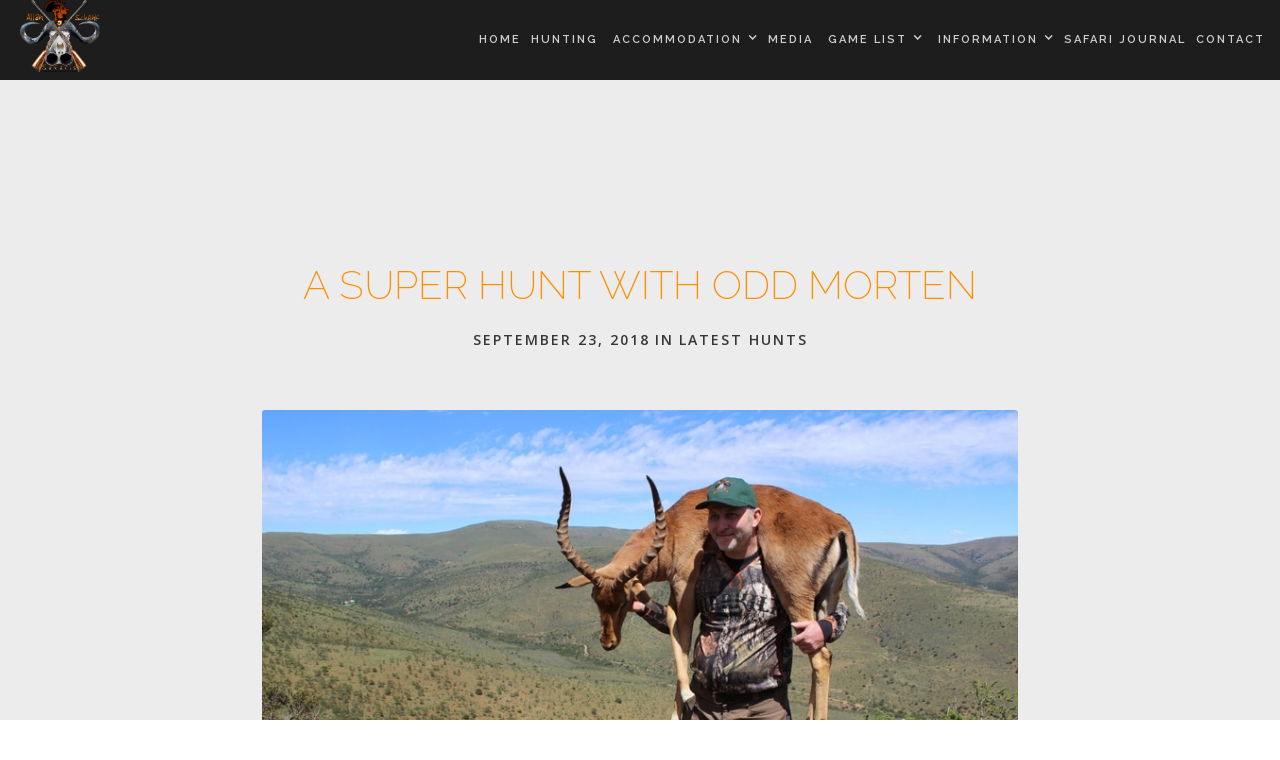

--- FILE ---
content_type: text/html; charset=utf-8
request_url: https://www.allanschenksafaris.com/post/a-super-hunt-with-odd-morten
body_size: 4901
content:
<!DOCTYPE html><!-- Last Published: Sat Nov 02 2024 07:35:37 GMT+0000 (Coordinated Universal Time) --><html data-wf-domain="www.allanschenksafaris.com" data-wf-page="5b9a4c04fcfe9662fbe6ffaa" data-wf-site="58e3dfce49c51990083e5231" data-wf-collection="5b9a4c04fcfe9609aee7005a" data-wf-item-slug="a-super-hunt-with-odd-morten"><head><meta charset="utf-8"/><title>A SUPER HUNT WITH ODD MORTEN</title><meta content="Thank you Allan for a great week of hunting. You have really showed me African hunting in the most professional way. Your high competence, long experience and supporting guidance made me secure in all situations." name="description"/><meta content="A SUPER HUNT WITH ODD MORTEN" property="og:title"/><meta content="A SUPER HUNT WITH ODD MORTEN" property="twitter:title"/><meta content="width=device-width, initial-scale=1" name="viewport"/><link href="https://cdn.prod.website-files.com/58e3dfce49c51990083e5231/css/allanschenksafaris.webflow.63cc2620d.min.css" rel="stylesheet" type="text/css"/><link href="https://fonts.googleapis.com" rel="preconnect"/><link href="https://fonts.gstatic.com" rel="preconnect" crossorigin="anonymous"/><script src="https://ajax.googleapis.com/ajax/libs/webfont/1.6.26/webfont.js" type="text/javascript"></script><script type="text/javascript">WebFont.load({  google: {    families: ["Open Sans:300,300italic,400,400italic,600,600italic,700,700italic,800,800italic","Playfair Display:regular,700,900","Raleway:100,200,300,regular,500,600,700,800,900"]  }});</script><script type="text/javascript">!function(o,c){var n=c.documentElement,t=" w-mod-";n.className+=t+"js",("ontouchstart"in o||o.DocumentTouch&&c instanceof DocumentTouch)&&(n.className+=t+"touch")}(window,document);</script><link href="https://cdn.prod.website-files.com/58e3dfce49c51990083e5231/5a57a02c875dc50001379ff6_alan-schenk-favicon.png" rel="shortcut icon" type="image/x-icon"/><link href="https://cdn.prod.website-files.com/58e3dfce49c51990083e5231/5a57a031cbccc300015cbc0d_alan-schenk-webclip.png" rel="apple-touch-icon"/><script type="text/javascript">var _gaq = _gaq || [];_gaq.push(['_setAccount', 'UA-74792316-2'], ['_trackPageview']);(function() {  var ga = document.createElement('script');  ga.src = ('https:' == document.location.protocol ? 'https://ssl' : 'http://www') + '.google-analytics.com/ga.js';  var s = document.getElementsByTagName('script')[0]; s.parentNode.insertBefore(ga, s);})();</script></head><body><div data-collapse="medium" data-animation="default" data-duration="400" data-doc-height="1" data-easing="ease" data-easing2="ease" role="banner" class="menu-wrapper w-nav"><img src="https://cdn.prod.website-files.com/58e3dfce49c51990083e5231/5a561f4d083cad0001e28302_Alan-Schenk-nav-logo.png" height="75" alt="" class="w-hidden-main"/><a href="/" class="brand w-nav-brand"><img src="https://cdn.prod.website-files.com/58e3dfce49c51990083e5231/5a5339ecb3d9e100018e0d31_Allan-Schenk-Logo.png" width="80" alt="" class="image-4 w-hidden-medium w-hidden-small w-hidden-tiny"/></a><nav role="navigation" class="nav-menu w-nav-menu"><a href="/" class="nav-link w-nav-link">home</a><a href="/hunting12345" class="nav-link w-nav-link">Hunting</a><div data-ix="submenu" class="nav-link-submenu"><a href="/accommodation" class="nav-link-submenu-item w-inline-block"><div class="flex-parent"><div class="flex-child"><div class="nav-link">accommodation</div></div><div class="flex-child"><div class="submenu-icon w-icon-dropdown-toggle"></div></div></div></a><ul role="list" class="submenu"><li class="submenu-item"><a href="https://www.allanschenksafaris.com/accommodation/spring-grove-lodge" target="_blank" class="submenu-item-link">Allan Schenk Safari Spring Grove Lodge</a></li><li class="submenu-item"><a href="https://www.allanschenksafaris.com/accommodation/hunting-from-a-flycamp" target="_blank" class="submenu-item-link">Flycamps</a></li><li class="submenu-item"><a href="https://www.allanschenksafaris.com/accommodation/kalahari-pride-lodge" target="_blank" class="submenu-item-link"><strong class="bold-text-26">Allan Schenk Safaris Kalahari Pride Lodge</strong></a></li></ul></div><a href="/media" class="nav-link w-nav-link">media</a><div data-ix="submenu" class="nav-link-submenu"><a href="#" class="nav-link-submenu-item w-inline-block"><div class="flex-parent"><div class="flex-child"><div class="nav-link">GAME LIST</div></div><div class="flex-child"><div class="submenu-icon w-icon-dropdown-toggle"></div></div></div></a><ul role="list" class="submenu"><li class="submenu-item"><a href="/plains-game-animals" class="submenu-item-link">Plains Game</a></li><li class="submenu-item"><a href="/dangerous-game-animals" class="submenu-item-link">Dangerous Game</a></li></ul></div><div data-ix="submenu" class="nav-link-submenu"><a href="#" class="nav-link-submenu-item w-inline-block"><div class="flex-parent" data-ix="breadcrumb-slide-in-on-load"><div class="flex-child"><div class="nav-link">information</div></div><div class="flex-child"><div class="submenu-icon w-icon-dropdown-toggle"></div></div></div></a><ul role="list" class="submenu"><li class="submenu-item hide"><a href="/safari-information12345" class="submenu-item-link">hunting / Safari and Transportation information</a></li><li class="submenu-item hide"><a href="/indemnity12345" class="submenu-item-link">Indemnity</a></li><li class="submenu-item"><a href="/media-release" class="submenu-item-link media">media release</a></li><li class="submenu-item"><a href="/documents-and-downloads" class="submenu-item-link">documents &amp; downloads</a></li></ul></div><a href="#" class="nav-link invisible w-nav-link">Activities</a><a href="/safari-journal" class="nav-link w-nav-link">Safari Journal</a><a href="/contact" class="nav-link w-nav-link">Contact</a></nav><div class="menu-button w-nav-button"><div class="icon w-icon-nav-menu"></div></div></div><div class="section nav-top bg-grey"><div class="container-fluid"><div class="w-row"><div class="w-hidden-medium w-hidden-small w-hidden-tiny w-col w-col-2 w-col-stack"></div><div class="w-col w-col-8 w-col-stack"><h2 class="text-center">A SUPER HUNT WITH ODD MORTEN</h2><div class="blogpost-date-categorie"><div class="blogpost-date">September 23, 2018</div><div class="blogpost-in">in</div><a href="#" class="blogpost-categorie">Latest Hunts</a></div></div><div class="w-hidden-medium w-hidden-small w-hidden-tiny w-col w-col-2 w-col-stack"></div></div><div class="w-row"><div class="w-hidden-medium w-hidden-small w-hidden-tiny w-col w-col-2 w-col-stack"></div><div class="w-col w-col-8 w-col-stack"><div data-ix="blogpost" class="blogpost b-n"><div class="blog-thumb-image-container"><img alt="" src="https://cdn.prod.website-files.com/58e3dfcf49c51990083e5238/5ba78847c325b64c2134cffa_odd-morten-2000px.jpg" sizes="(max-width: 479px) 92vw, (max-width: 767px) 87vw, (max-width: 991px) 90vw, 59vw" srcset="https://cdn.prod.website-files.com/58e3dfcf49c51990083e5238/5ba78847c325b64c2134cffa_odd-morten-2000px-p-500.jpeg 500w, https://cdn.prod.website-files.com/58e3dfcf49c51990083e5238/5ba78847c325b64c2134cffa_odd-morten-2000px-p-800.jpeg 800w, https://cdn.prod.website-files.com/58e3dfcf49c51990083e5238/5ba78847c325b64c2134cffa_odd-morten-2000px-p-1600.jpeg 1600w, https://cdn.prod.website-files.com/58e3dfcf49c51990083e5238/5ba78847c325b64c2134cffa_odd-morten-2000px.jpg 2000w" class="blogpost-image"/></div><div class="blog-text"><div class="w-richtext"><blockquote>Thank you Allan for a great week of hunting. You have really showed me African hunting in the most professional way. </blockquote><blockquote>Your high competence, long experience and supporting guidance made me secure in all situations. We have been hunting in some magnificent scenery, from bush valleys to wide-open mountain fields. All with lot of animals. Had some good long stalks, always ending with a shooting possibility.Truly an adventure of a lifetime!</blockquote><p>‍</p><figure class="w-richtext-figure-type-image w-richtext-align-fullwidth" data-rt-type="image" data-rt-align="fullwidth"><div><img src="https://cdn.prod.website-files.com/58e3dfcf49c51990083e5238/5ba78a615ced0c9e6fe5aee3_odd-morten-blesbuck.jpg"></div><figcaption>Odd Morten's Blesbuck</figcaption></figure><p>‍</p><p>‍</p><p>The Spring Grove Lodge is a beautiful place in beautiful surroundings. The possibility to sleep in a tent makes the safari feeling even greater. The evening dinners, whether it was outside or inside, was a great experience with good tasty food, mostly game meat. Even the lunch pack was so good, the homemade sausages was one of the best ever tasted. The lunches out in the field was memorable, met many interesting people, all very nice. Thanks to Clive, I will always remember the lunch with his hunting stories from all over Africa.</p><p>All of the staff at Allan Schenk Safaris are very professional, and they make your stay as pleasant and interesting as possible. I can truly recommend you, and I really want to visit you again. ‘’The African bug’’ has bitten!</p><p>‍</p><p>‍</p><figure class="w-richtext-figure-type-image w-richtext-align-fullwidth" data-rt-type="image" data-rt-align="fullwidth"><div><img src="https://cdn.prod.website-files.com/58e3dfcf49c51990083e5238/5ba78969f49b7751fbf0880e_odd-morten-kudu.jpg"></div><figcaption>Odd Morten's Kudu Bull</figcaption></figure><p>‍</p><p>‍</p><p>Best Regards</p><p>Odd Morten Pedersen</p><p>(Request direct reference to Odd Morten Pederson by contacting Allan Schenk Safaris</p></div></div><div class="blogpost-author w-clearfix"><img alt="" src="" class="blog-author-photo w-dyn-bind-empty"/><h5 class="blogpost-author-title">Written by</h5><h3 class="blogpost-author-name">Odd Morten</h3></div><div data-ix="breadcrumb-scroll-animation" class="breadcrumb-scroll-help"></div></div></div><div class="w-hidden-medium w-hidden-small w-hidden-tiny w-col w-col-2 w-col-stack"></div></div></div></div><div class="breadcrumb-container"><div class="breadcrumb"><div class="w-row"><div class="w-col w-col-4 w-col-small-4 w-col-tiny-4"><div class="w-dyn-list"><div role="list" class="w-dyn-items"><div role="listitem" class="w-dyn-item"><a href="/post/a-dream-hunt-of-a-lifetime-with-tom-brennan-allan-schenk-safaris" class="breadcrumb-link prev">PREV <span class="w-hidden-small w-hidden-tiny">POST</span></a></div></div></div></div><div class="w-col w-col-4 w-col-small-4 w-col-tiny-4"><a href="/safari-journal" class="breadcrumb-link back">Back <span class="w-hidden-small w-hidden-tiny">to Overview</span></a></div><div class="w-col w-col-4 w-col-small-4 w-col-tiny-4"><div class="w-dyn-list"><div role="list" class="w-dyn-items"><div role="listitem" class="w-dyn-item"><a href="/post/a-dream-hunt-of-a-lifetime-with-tom-brennan-allan-schenk-safaris" class="breadcrumb-link next">Next <span class="w-hidden-small w-hidden-tiny">POST</span></a></div></div></div></div></div></div></div><div class="cta-booking packages-form"><h2 class="text-center"><span class="text-span">BOOK YOUR NEXT HUNT</span><br/> <br/><strong class="bold-text">With Allan Schenk Safaris.</strong></h2><div class="w-form"><form id="wf-form-Booking-Form" name="wf-form-Booking-Form" data-name="Booking Form" method="get" class="form" data-wf-page-id="5b9a4c04fcfe9662fbe6ffaa" data-wf-element-id="cf308ad1-3a29-3226-7a7a-5a90217895fb"><label for="Name-4" class="field-label">Name:</label><input class="w-input" maxlength="256" name="Name" data-name="Name" placeholder="Enter your name" type="text" id="Name-4" required=""/><label for="Email-Address" class="field-label">Email Address</label><input class="w-input" maxlength="256" name="Email-Address" data-name="Email Address" placeholder="Enter your email" type="email" id="Email-Address" required=""/><label for="Contact-Number" class="field-label">Contact Number</label><input class="w-input" maxlength="256" name="Contact-Number" data-name="Contact Number" placeholder="Enter your contact number" type="tel" id="Contact-Number" required=""/><label for="Message-3" class="field-label">Message / Question</label><textarea id="Message-3" name="Message" placeholder="Enter message or question here" maxlength="5000" data-name="Message" required="" class="w-input"></textarea><input type="submit" data-wait="Please wait..." class="btn cta w-button" value="Submit"/></form><div class="success-message w-form-done"><div class="text-block-20">Thank you! Your submission has been received!</div></div><div class="error-message w-form-fail"><div>Oops! Something went wrong while submitting the form.</div></div></div></div><footer class="footer"><div class="section"><div class="container-fluid"><div class="w-row"><div class="column w-col w-col-3 w-col-stack w-col-small-small-stack w-col-tiny-tiny-stack"><img src="https://cdn.prod.website-files.com/58e3dfce49c51990083e5231/5a5339ecb3d9e100018e0d31_Allan-Schenk-Logo.png" width="500" alt=""/></div><div class="column-2 w-col w-col-3 w-col-stack w-col-small-small-stack w-col-tiny-tiny-stack"><h4 class="heading-4 footer">About</h4><p class="paragraph">Allan Schenk Safaris is owned and operated by registered Outfitter and Professional Big Game Hunter, Allan G Schenk. </p></div><div class="column-20 w-col w-col-2 w-col-stack w-col-small-small-stack w-col-tiny-tiny-stack"><h4 class="heading-4 footer">Social</h4><a href="https://www.facebook.com/allanschenksafaris/" target="_blank" class="w-inline-block"><img src="https://cdn.prod.website-files.com/58e3dfce49c51990083e5231/5bab6e9c53bd67f90720f73b_facbook-logo.png" alt="" class="image-9"/></a><a href="https://x.com/AllanSchen58072" target="_blank" class="w-inline-block"><img src="https://cdn.prod.website-files.com/58e3dfce49c51990083e5231/6725d632decf325d8c1dc184_X-Icon.png" alt="" class="image-10"/></a><a href="https://www.youtube.com/channel/UCzukDImveDs3WsYL3X99hrQ" target="_blank" class="w-inline-block"><img src="https://cdn.prod.website-files.com/58e3dfce49c51990083e5231/5bab6e9e34967a1a5d608dd0_youtube-logo.png" alt="" class="image-11"/></a><a href="https://www.instagram.com/allanschenksafaris/?hl=en" target="_blank" class="w-inline-block"><img src="https://cdn.prod.website-files.com/58e3dfce49c51990083e5231/5bab6ea006860915f6b2a0e5_instagram-logo.png" alt="" class="image-12"/></a></div><div class="column-3 w-col w-col-4 w-col-stack w-col-small-small-stack w-col-tiny-tiny-stack"><h4 class="heading-4">Sitemap</h4><ul role="list" class="sitemap"><li><a href="/" class="sitemap-link">Home</a></li><li><a href="/accommodation" class="sitemap-link">Accommodation</a></li><li><a href="/trophy-pricelist" class="sitemap-link">Pricelist</a></li><li><a href="/plains-game-hunting-packages" class="sitemap-link">Plainsgame Packages</a></li><li><a href="/dangerous-game-hunting-packages" class="sitemap-link">Dangerous Game Packages</a></li><li><a href="/hunting12345" class="sitemap-link">Hunting Information</a></li><li><a href="/" class="sitemap-link">Safari Information</a></li><li><a href="/safari-information12345" class="sitemap-link">Taxidermy</a></li><li><a href="/documents-and-downloads" class="sitemap-link">Documentation</a></li><li><a href="/terms-and-conditions" class="sitemap-link">Terms &amp; Conditions</a></li><li><a href="/elements/404" class="sitemap-link">Gallery</a></li><li><a href="/contact" class="sitemap-link">Contact</a></li></ul></div></div></div></div><div class="copyright"><div class="container-fluid"><div class="w-row"><div class="w-col w-col-4"><div class="copyright-text">Copyright© 2018 Allan Schenk Safaris</div></div><div class="w-col w-col-8"></div></div></div></div></footer><script src="https://d3e54v103j8qbb.cloudfront.net/js/jquery-3.5.1.min.dc5e7f18c8.js?site=58e3dfce49c51990083e5231" type="text/javascript" integrity="sha256-9/aliU8dGd2tb6OSsuzixeV4y/faTqgFtohetphbbj0=" crossorigin="anonymous"></script><script src="https://cdn.prod.website-files.com/58e3dfce49c51990083e5231/js/webflow.19a7d1fd4.js" type="text/javascript"></script></body></html>

--- FILE ---
content_type: text/css
request_url: https://cdn.prod.website-files.com/58e3dfce49c51990083e5231/css/allanschenksafaris.webflow.63cc2620d.min.css
body_size: 14842
content:
html{-webkit-text-size-adjust:100%;-ms-text-size-adjust:100%;font-family:sans-serif}body{margin:0}article,aside,details,figcaption,figure,footer,header,hgroup,main,menu,nav,section,summary{display:block}audio,canvas,progress,video{vertical-align:baseline;display:inline-block}audio:not([controls]){height:0;display:none}[hidden],template{display:none}a{background-color:#0000}a:active,a:hover{outline:0}abbr[title]{border-bottom:1px dotted}b,strong{font-weight:700}dfn{font-style:italic}h1{margin:.67em 0;font-size:2em}mark{color:#000;background:#ff0}small{font-size:80%}sub,sup{vertical-align:baseline;font-size:75%;line-height:0;position:relative}sup{top:-.5em}sub{bottom:-.25em}img{border:0}svg:not(:root){overflow:hidden}hr{box-sizing:content-box;height:0}pre{overflow:auto}code,kbd,pre,samp{font-family:monospace;font-size:1em}button,input,optgroup,select,textarea{color:inherit;font:inherit;margin:0}button{overflow:visible}button,select{text-transform:none}button,html input[type=button],input[type=reset]{-webkit-appearance:button;cursor:pointer}button[disabled],html input[disabled]{cursor:default}button::-moz-focus-inner,input::-moz-focus-inner{border:0;padding:0}input{line-height:normal}input[type=checkbox],input[type=radio]{box-sizing:border-box;padding:0}input[type=number]::-webkit-inner-spin-button,input[type=number]::-webkit-outer-spin-button{height:auto}input[type=search]{-webkit-appearance:none}input[type=search]::-webkit-search-cancel-button,input[type=search]::-webkit-search-decoration{-webkit-appearance:none}legend{border:0;padding:0}textarea{overflow:auto}optgroup{font-weight:700}table{border-collapse:collapse;border-spacing:0}td,th{padding:0}@font-face{font-family:webflow-icons;src:url([data-uri])format("truetype");font-weight:400;font-style:normal}[class^=w-icon-],[class*=\ w-icon-]{speak:none;font-variant:normal;text-transform:none;-webkit-font-smoothing:antialiased;-moz-osx-font-smoothing:grayscale;font-style:normal;font-weight:400;line-height:1;font-family:webflow-icons!important}.w-icon-slider-right:before{content:""}.w-icon-slider-left:before{content:""}.w-icon-nav-menu:before{content:""}.w-icon-arrow-down:before,.w-icon-dropdown-toggle:before{content:""}.w-icon-file-upload-remove:before{content:""}.w-icon-file-upload-icon:before{content:""}*{box-sizing:border-box}html{height:100%}body{color:#333;background-color:#fff;min-height:100%;margin:0;font-family:Arial,sans-serif;font-size:14px;line-height:20px}img{vertical-align:middle;max-width:100%;display:inline-block}html.w-mod-touch *{background-attachment:scroll!important}.w-block{display:block}.w-inline-block{max-width:100%;display:inline-block}.w-clearfix:before,.w-clearfix:after{content:" ";grid-area:1/1/2/2;display:table}.w-clearfix:after{clear:both}.w-hidden{display:none}.w-button{color:#fff;line-height:inherit;cursor:pointer;background-color:#3898ec;border:0;border-radius:0;padding:9px 15px;text-decoration:none;display:inline-block}input.w-button{-webkit-appearance:button}html[data-w-dynpage] [data-w-cloak]{color:#0000!important}.w-code-block{margin:unset}pre.w-code-block code{all:inherit}.w-optimization{display:contents}.w-webflow-badge,.w-webflow-badge *{z-index:auto;visibility:visible;box-sizing:border-box;float:none;clear:none;box-shadow:none;opacity:1;direction:ltr;font-family:inherit;font-weight:inherit;color:inherit;font-size:inherit;line-height:inherit;font-style:inherit;font-variant:inherit;text-align:inherit;letter-spacing:inherit;-webkit-text-decoration:inherit;text-decoration:inherit;text-indent:0;text-transform:inherit;text-shadow:none;font-smoothing:auto;vertical-align:baseline;cursor:inherit;white-space:inherit;word-break:normal;word-spacing:normal;word-wrap:normal;background:0 0;border:0 #0000;border-radius:0;width:auto;min-width:0;max-width:none;height:auto;min-height:0;max-height:none;margin:0;padding:0;list-style-type:disc;transition:none;display:block;position:static;inset:auto;overflow:visible;transform:none}.w-webflow-badge{white-space:nowrap;cursor:pointer;box-shadow:0 0 0 1px #0000001a,0 1px 3px #0000001a;visibility:visible!important;z-index:2147483647!important;color:#aaadb0!important;opacity:1!important;background-color:#fff!important;border-radius:3px!important;width:auto!important;height:auto!important;margin:0!important;padding:6px!important;font-size:12px!important;line-height:14px!important;text-decoration:none!important;display:inline-block!important;position:fixed!important;inset:auto 12px 12px auto!important;overflow:visible!important;transform:none!important}.w-webflow-badge>img{visibility:visible!important;opacity:1!important;vertical-align:middle!important;display:inline-block!important}h1,h2,h3,h4,h5,h6{margin-bottom:10px;font-weight:700}h1{margin-top:20px;font-size:38px;line-height:44px}h2{margin-top:20px;font-size:32px;line-height:36px}h3{margin-top:20px;font-size:24px;line-height:30px}h4{margin-top:10px;font-size:18px;line-height:24px}h5{margin-top:10px;font-size:14px;line-height:20px}h6{margin-top:10px;font-size:12px;line-height:18px}p{margin-top:0;margin-bottom:10px}blockquote{border-left:5px solid #e2e2e2;margin:0 0 10px;padding:10px 20px;font-size:18px;line-height:22px}figure{margin:0 0 10px}figcaption{text-align:center;margin-top:5px}ul,ol{margin-top:0;margin-bottom:10px;padding-left:40px}.w-list-unstyled{padding-left:0;list-style:none}.w-embed:before,.w-embed:after{content:" ";grid-area:1/1/2/2;display:table}.w-embed:after{clear:both}.w-video{width:100%;padding:0;position:relative}.w-video iframe,.w-video object,.w-video embed{border:none;width:100%;height:100%;position:absolute;top:0;left:0}fieldset{border:0;margin:0;padding:0}button,[type=button],[type=reset]{cursor:pointer;-webkit-appearance:button;border:0}.w-form{margin:0 0 15px}.w-form-done{text-align:center;background-color:#ddd;padding:20px;display:none}.w-form-fail{background-color:#ffdede;margin-top:10px;padding:10px;display:none}label{margin-bottom:5px;font-weight:700;display:block}.w-input,.w-select{color:#333;vertical-align:middle;background-color:#fff;border:1px solid #ccc;width:100%;height:38px;margin-bottom:10px;padding:8px 12px;font-size:14px;line-height:1.42857;display:block}.w-input::placeholder,.w-select::placeholder{color:#999}.w-input:focus,.w-select:focus{border-color:#3898ec;outline:0}.w-input[disabled],.w-select[disabled],.w-input[readonly],.w-select[readonly],fieldset[disabled] .w-input,fieldset[disabled] .w-select{cursor:not-allowed}.w-input[disabled]:not(.w-input-disabled),.w-select[disabled]:not(.w-input-disabled),.w-input[readonly],.w-select[readonly],fieldset[disabled]:not(.w-input-disabled) .w-input,fieldset[disabled]:not(.w-input-disabled) .w-select{background-color:#eee}textarea.w-input,textarea.w-select{height:auto}.w-select{background-color:#f3f3f3}.w-select[multiple]{height:auto}.w-form-label{cursor:pointer;margin-bottom:0;font-weight:400;display:inline-block}.w-radio{margin-bottom:5px;padding-left:20px;display:block}.w-radio:before,.w-radio:after{content:" ";grid-area:1/1/2/2;display:table}.w-radio:after{clear:both}.w-radio-input{float:left;margin:3px 0 0 -20px;line-height:normal}.w-file-upload{margin-bottom:10px;display:block}.w-file-upload-input{opacity:0;z-index:-100;width:.1px;height:.1px;position:absolute;overflow:hidden}.w-file-upload-default,.w-file-upload-uploading,.w-file-upload-success{color:#333;display:inline-block}.w-file-upload-error{margin-top:10px;display:block}.w-file-upload-default.w-hidden,.w-file-upload-uploading.w-hidden,.w-file-upload-error.w-hidden,.w-file-upload-success.w-hidden{display:none}.w-file-upload-uploading-btn{cursor:pointer;background-color:#fafafa;border:1px solid #ccc;margin:0;padding:8px 12px;font-size:14px;font-weight:400;display:flex}.w-file-upload-file{background-color:#fafafa;border:1px solid #ccc;flex-grow:1;justify-content:space-between;margin:0;padding:8px 9px 8px 11px;display:flex}.w-file-upload-file-name{font-size:14px;font-weight:400;display:block}.w-file-remove-link{cursor:pointer;width:auto;height:auto;margin-top:3px;margin-left:10px;padding:3px;display:block}.w-icon-file-upload-remove{margin:auto;font-size:10px}.w-file-upload-error-msg{color:#ea384c;padding:2px 0;display:inline-block}.w-file-upload-info{padding:0 12px;line-height:38px;display:inline-block}.w-file-upload-label{cursor:pointer;background-color:#fafafa;border:1px solid #ccc;margin:0;padding:8px 12px;font-size:14px;font-weight:400;display:inline-block}.w-icon-file-upload-icon,.w-icon-file-upload-uploading{width:20px;margin-right:8px;display:inline-block}.w-icon-file-upload-uploading{height:20px}.w-container{max-width:940px;margin-left:auto;margin-right:auto}.w-container:before,.w-container:after{content:" ";grid-area:1/1/2/2;display:table}.w-container:after{clear:both}.w-container .w-row{margin-left:-10px;margin-right:-10px}.w-row:before,.w-row:after{content:" ";grid-area:1/1/2/2;display:table}.w-row:after{clear:both}.w-row .w-row{margin-left:0;margin-right:0}.w-col{float:left;width:100%;min-height:1px;padding-left:10px;padding-right:10px;position:relative}.w-col .w-col{padding-left:0;padding-right:0}.w-col-1{width:8.33333%}.w-col-2{width:16.6667%}.w-col-3{width:25%}.w-col-4{width:33.3333%}.w-col-5{width:41.6667%}.w-col-6{width:50%}.w-col-7{width:58.3333%}.w-col-8{width:66.6667%}.w-col-9{width:75%}.w-col-10{width:83.3333%}.w-col-11{width:91.6667%}.w-col-12{width:100%}.w-hidden-main{display:none!important}@media screen and (max-width:991px){.w-container{max-width:728px}.w-hidden-main{display:inherit!important}.w-hidden-medium{display:none!important}.w-col-medium-1{width:8.33333%}.w-col-medium-2{width:16.6667%}.w-col-medium-3{width:25%}.w-col-medium-4{width:33.3333%}.w-col-medium-5{width:41.6667%}.w-col-medium-6{width:50%}.w-col-medium-7{width:58.3333%}.w-col-medium-8{width:66.6667%}.w-col-medium-9{width:75%}.w-col-medium-10{width:83.3333%}.w-col-medium-11{width:91.6667%}.w-col-medium-12{width:100%}.w-col-stack{width:100%;left:auto;right:auto}}@media screen and (max-width:767px){.w-hidden-main,.w-hidden-medium{display:inherit!important}.w-hidden-small{display:none!important}.w-row,.w-container .w-row{margin-left:0;margin-right:0}.w-col{width:100%;left:auto;right:auto}.w-col-small-1{width:8.33333%}.w-col-small-2{width:16.6667%}.w-col-small-3{width:25%}.w-col-small-4{width:33.3333%}.w-col-small-5{width:41.6667%}.w-col-small-6{width:50%}.w-col-small-7{width:58.3333%}.w-col-small-8{width:66.6667%}.w-col-small-9{width:75%}.w-col-small-10{width:83.3333%}.w-col-small-11{width:91.6667%}.w-col-small-12{width:100%}}@media screen and (max-width:479px){.w-container{max-width:none}.w-hidden-main,.w-hidden-medium,.w-hidden-small{display:inherit!important}.w-hidden-tiny{display:none!important}.w-col{width:100%}.w-col-tiny-1{width:8.33333%}.w-col-tiny-2{width:16.6667%}.w-col-tiny-3{width:25%}.w-col-tiny-4{width:33.3333%}.w-col-tiny-5{width:41.6667%}.w-col-tiny-6{width:50%}.w-col-tiny-7{width:58.3333%}.w-col-tiny-8{width:66.6667%}.w-col-tiny-9{width:75%}.w-col-tiny-10{width:83.3333%}.w-col-tiny-11{width:91.6667%}.w-col-tiny-12{width:100%}}.w-widget{position:relative}.w-widget-map{width:100%;height:400px}.w-widget-map label{width:auto;display:inline}.w-widget-map img{max-width:inherit}.w-widget-map .gm-style-iw{text-align:center}.w-widget-map .gm-style-iw>button{display:none!important}.w-widget-twitter{overflow:hidden}.w-widget-twitter-count-shim{vertical-align:top;text-align:center;background:#fff;border:1px solid #758696;border-radius:3px;width:28px;height:20px;display:inline-block;position:relative}.w-widget-twitter-count-shim *{pointer-events:none;-webkit-user-select:none;user-select:none}.w-widget-twitter-count-shim .w-widget-twitter-count-inner{text-align:center;color:#999;font-family:serif;font-size:15px;line-height:12px;position:relative}.w-widget-twitter-count-shim .w-widget-twitter-count-clear{display:block;position:relative}.w-widget-twitter-count-shim.w--large{width:36px;height:28px}.w-widget-twitter-count-shim.w--large .w-widget-twitter-count-inner{font-size:18px;line-height:18px}.w-widget-twitter-count-shim:not(.w--vertical){margin-left:5px;margin-right:8px}.w-widget-twitter-count-shim:not(.w--vertical).w--large{margin-left:6px}.w-widget-twitter-count-shim:not(.w--vertical):before,.w-widget-twitter-count-shim:not(.w--vertical):after{content:" ";pointer-events:none;border:solid #0000;width:0;height:0;position:absolute;top:50%;left:0}.w-widget-twitter-count-shim:not(.w--vertical):before{border-width:4px;border-color:#75869600 #5d6c7b #75869600 #75869600;margin-top:-4px;margin-left:-9px}.w-widget-twitter-count-shim:not(.w--vertical).w--large:before{border-width:5px;margin-top:-5px;margin-left:-10px}.w-widget-twitter-count-shim:not(.w--vertical):after{border-width:4px;border-color:#fff0 #fff #fff0 #fff0;margin-top:-4px;margin-left:-8px}.w-widget-twitter-count-shim:not(.w--vertical).w--large:after{border-width:5px;margin-top:-5px;margin-left:-9px}.w-widget-twitter-count-shim.w--vertical{width:61px;height:33px;margin-bottom:8px}.w-widget-twitter-count-shim.w--vertical:before,.w-widget-twitter-count-shim.w--vertical:after{content:" ";pointer-events:none;border:solid #0000;width:0;height:0;position:absolute;top:100%;left:50%}.w-widget-twitter-count-shim.w--vertical:before{border-width:5px;border-color:#5d6c7b #75869600 #75869600;margin-left:-5px}.w-widget-twitter-count-shim.w--vertical:after{border-width:4px;border-color:#fff #fff0 #fff0;margin-left:-4px}.w-widget-twitter-count-shim.w--vertical .w-widget-twitter-count-inner{font-size:18px;line-height:22px}.w-widget-twitter-count-shim.w--vertical.w--large{width:76px}.w-background-video{color:#fff;height:500px;position:relative;overflow:hidden}.w-background-video>video{object-fit:cover;z-index:-100;background-position:50%;background-size:cover;width:100%;height:100%;margin:auto;position:absolute;inset:-100%}.w-background-video>video::-webkit-media-controls-start-playback-button{-webkit-appearance:none;display:none!important}.w-background-video--control{background-color:#0000;padding:0;position:absolute;bottom:1em;right:1em}.w-background-video--control>[hidden]{display:none!important}.w-slider{text-align:center;clear:both;-webkit-tap-highlight-color:#0000;tap-highlight-color:#0000;background:#ddd;height:300px;position:relative}.w-slider-mask{z-index:1;white-space:nowrap;height:100%;display:block;position:relative;left:0;right:0;overflow:hidden}.w-slide{vertical-align:top;white-space:normal;text-align:left;width:100%;height:100%;display:inline-block;position:relative}.w-slider-nav{z-index:2;text-align:center;-webkit-tap-highlight-color:#0000;tap-highlight-color:#0000;height:40px;margin:auto;padding-top:10px;position:absolute;inset:auto 0 0}.w-slider-nav.w-round>div{border-radius:100%}.w-slider-nav.w-num>div{font-size:inherit;line-height:inherit;width:auto;height:auto;padding:.2em .5em}.w-slider-nav.w-shadow>div{box-shadow:0 0 3px #3336}.w-slider-nav-invert{color:#fff}.w-slider-nav-invert>div{background-color:#2226}.w-slider-nav-invert>div.w-active{background-color:#222}.w-slider-dot{cursor:pointer;background-color:#fff6;width:1em;height:1em;margin:0 3px .5em;transition:background-color .1s,color .1s;display:inline-block;position:relative}.w-slider-dot.w-active{background-color:#fff}.w-slider-dot:focus{outline:none;box-shadow:0 0 0 2px #fff}.w-slider-dot:focus.w-active{box-shadow:none}.w-slider-arrow-left,.w-slider-arrow-right{cursor:pointer;color:#fff;-webkit-tap-highlight-color:#0000;tap-highlight-color:#0000;-webkit-user-select:none;user-select:none;width:80px;margin:auto;font-size:40px;position:absolute;inset:0;overflow:hidden}.w-slider-arrow-left [class^=w-icon-],.w-slider-arrow-right [class^=w-icon-],.w-slider-arrow-left [class*=\ w-icon-],.w-slider-arrow-right [class*=\ w-icon-]{position:absolute}.w-slider-arrow-left:focus,.w-slider-arrow-right:focus{outline:0}.w-slider-arrow-left{z-index:3;right:auto}.w-slider-arrow-right{z-index:4;left:auto}.w-icon-slider-left,.w-icon-slider-right{width:1em;height:1em;margin:auto;inset:0}.w-slider-aria-label{clip:rect(0 0 0 0);border:0;width:1px;height:1px;margin:-1px;padding:0;position:absolute;overflow:hidden}.w-slider-force-show{display:block!important}.w-dropdown{text-align:left;z-index:900;margin-left:auto;margin-right:auto;display:inline-block;position:relative}.w-dropdown-btn,.w-dropdown-toggle,.w-dropdown-link{vertical-align:top;color:#222;text-align:left;white-space:nowrap;margin-left:auto;margin-right:auto;padding:20px;text-decoration:none;position:relative}.w-dropdown-toggle{-webkit-user-select:none;user-select:none;cursor:pointer;padding-right:40px;display:inline-block}.w-dropdown-toggle:focus{outline:0}.w-icon-dropdown-toggle{width:1em;height:1em;margin:auto 20px auto auto;position:absolute;top:0;bottom:0;right:0}.w-dropdown-list{background:#ddd;min-width:100%;display:none;position:absolute}.w-dropdown-list.w--open{display:block}.w-dropdown-link{color:#222;padding:10px 20px;display:block}.w-dropdown-link.w--current{color:#0082f3}.w-dropdown-link:focus{outline:0}@media screen and (max-width:767px){.w-nav-brand{padding-left:10px}}.w-lightbox-backdrop{cursor:auto;letter-spacing:normal;text-indent:0;text-shadow:none;text-transform:none;visibility:visible;white-space:normal;word-break:normal;word-spacing:normal;word-wrap:normal;color:#fff;text-align:center;z-index:2000;opacity:0;-webkit-user-select:none;-moz-user-select:none;-webkit-tap-highlight-color:transparent;background:#000000e6;outline:0;font-family:Helvetica Neue,Helvetica,Ubuntu,Segoe UI,Verdana,sans-serif;font-size:17px;font-style:normal;font-weight:300;line-height:1.2;list-style:disc;position:fixed;inset:0;-webkit-transform:translate(0)}.w-lightbox-backdrop,.w-lightbox-container{-webkit-overflow-scrolling:touch;height:100%;overflow:auto}.w-lightbox-content{height:100vh;position:relative;overflow:hidden}.w-lightbox-view{opacity:0;width:100vw;height:100vh;position:absolute}.w-lightbox-view:before{content:"";height:100vh}.w-lightbox-group,.w-lightbox-group .w-lightbox-view,.w-lightbox-group .w-lightbox-view:before{height:86vh}.w-lightbox-frame,.w-lightbox-view:before{vertical-align:middle;display:inline-block}.w-lightbox-figure{margin:0;position:relative}.w-lightbox-group .w-lightbox-figure{cursor:pointer}.w-lightbox-img{width:auto;max-width:none;height:auto}.w-lightbox-image{float:none;max-width:100vw;max-height:100vh;display:block}.w-lightbox-group .w-lightbox-image{max-height:86vh}.w-lightbox-caption{text-align:left;text-overflow:ellipsis;white-space:nowrap;background:#0006;padding:.5em 1em;position:absolute;bottom:0;left:0;right:0;overflow:hidden}.w-lightbox-embed{width:100%;height:100%;position:absolute;inset:0}.w-lightbox-control{cursor:pointer;background-position:50%;background-repeat:no-repeat;background-size:24px;width:4em;transition:all .3s;position:absolute;top:0}.w-lightbox-left{background-image:url([data-uri]);display:none;bottom:0;left:0}.w-lightbox-right{background-image:url([data-uri]);display:none;bottom:0;right:0}.w-lightbox-close{background-image:url([data-uri]);background-size:18px;height:2.6em;right:0}.w-lightbox-strip{white-space:nowrap;padding:0 1vh;line-height:0;position:absolute;bottom:0;left:0;right:0;overflow:auto hidden}.w-lightbox-item{box-sizing:content-box;cursor:pointer;width:10vh;padding:2vh 1vh;display:inline-block;-webkit-transform:translate(0,0)}.w-lightbox-active{opacity:.3}.w-lightbox-thumbnail{background:#222;height:10vh;position:relative;overflow:hidden}.w-lightbox-thumbnail-image{position:absolute;top:0;left:0}.w-lightbox-thumbnail .w-lightbox-tall{width:100%;top:50%;transform:translateY(-50%)}.w-lightbox-thumbnail .w-lightbox-wide{height:100%;left:50%;transform:translate(-50%)}.w-lightbox-spinner{box-sizing:border-box;border:5px solid #0006;border-radius:50%;width:40px;height:40px;margin-top:-20px;margin-left:-20px;animation:.8s linear infinite spin;position:absolute;top:50%;left:50%}.w-lightbox-spinner:after{content:"";border:3px solid #0000;border-bottom-color:#fff;border-radius:50%;position:absolute;inset:-4px}.w-lightbox-hide{display:none}.w-lightbox-noscroll{overflow:hidden}@media (min-width:768px){.w-lightbox-content{height:96vh;margin-top:2vh}.w-lightbox-view,.w-lightbox-view:before{height:96vh}.w-lightbox-group,.w-lightbox-group .w-lightbox-view,.w-lightbox-group .w-lightbox-view:before{height:84vh}.w-lightbox-image{max-width:96vw;max-height:96vh}.w-lightbox-group .w-lightbox-image{max-width:82.3vw;max-height:84vh}.w-lightbox-left,.w-lightbox-right{opacity:.5;display:block}.w-lightbox-close{opacity:.8}.w-lightbox-control:hover{opacity:1}}.w-lightbox-inactive,.w-lightbox-inactive:hover{opacity:0}.w-richtext:before,.w-richtext:after{content:" ";grid-area:1/1/2/2;display:table}.w-richtext:after{clear:both}.w-richtext[contenteditable=true]:before,.w-richtext[contenteditable=true]:after{white-space:initial}.w-richtext ol,.w-richtext ul{overflow:hidden}.w-richtext .w-richtext-figure-selected.w-richtext-figure-type-video div:after,.w-richtext .w-richtext-figure-selected[data-rt-type=video] div:after,.w-richtext .w-richtext-figure-selected.w-richtext-figure-type-image div,.w-richtext .w-richtext-figure-selected[data-rt-type=image] div{outline:2px solid #2895f7}.w-richtext figure.w-richtext-figure-type-video>div:after,.w-richtext figure[data-rt-type=video]>div:after{content:"";display:none;position:absolute;inset:0}.w-richtext figure{max-width:60%;position:relative}.w-richtext figure>div:before{cursor:default!important}.w-richtext figure img{width:100%}.w-richtext figure figcaption.w-richtext-figcaption-placeholder{opacity:.6}.w-richtext figure div{color:#0000;font-size:0}.w-richtext figure.w-richtext-figure-type-image,.w-richtext figure[data-rt-type=image]{display:table}.w-richtext figure.w-richtext-figure-type-image>div,.w-richtext figure[data-rt-type=image]>div{display:inline-block}.w-richtext figure.w-richtext-figure-type-image>figcaption,.w-richtext figure[data-rt-type=image]>figcaption{caption-side:bottom;display:table-caption}.w-richtext figure.w-richtext-figure-type-video,.w-richtext figure[data-rt-type=video]{width:60%;height:0}.w-richtext figure.w-richtext-figure-type-video iframe,.w-richtext figure[data-rt-type=video] iframe{width:100%;height:100%;position:absolute;top:0;left:0}.w-richtext figure.w-richtext-figure-type-video>div,.w-richtext figure[data-rt-type=video]>div{width:100%}.w-richtext figure.w-richtext-align-center{clear:both;margin-left:auto;margin-right:auto}.w-richtext figure.w-richtext-align-center.w-richtext-figure-type-image>div,.w-richtext figure.w-richtext-align-center[data-rt-type=image]>div{max-width:100%}.w-richtext figure.w-richtext-align-normal{clear:both}.w-richtext figure.w-richtext-align-fullwidth{text-align:center;clear:both;width:100%;max-width:100%;margin-left:auto;margin-right:auto;display:block}.w-richtext figure.w-richtext-align-fullwidth>div{padding-bottom:inherit;display:inline-block}.w-richtext figure.w-richtext-align-fullwidth>figcaption{display:block}.w-richtext figure.w-richtext-align-floatleft{float:left;clear:none;margin-right:15px}.w-richtext figure.w-richtext-align-floatright{float:right;clear:none;margin-left:15px}.w-nav{z-index:1000;background:#ddd;position:relative}.w-nav:before,.w-nav:after{content:" ";grid-area:1/1/2/2;display:table}.w-nav:after{clear:both}.w-nav-brand{float:left;color:#333;text-decoration:none;position:relative}.w-nav-link{vertical-align:top;color:#222;text-align:left;margin-left:auto;margin-right:auto;padding:20px;text-decoration:none;display:inline-block;position:relative}.w-nav-link.w--current{color:#0082f3}.w-nav-menu{float:right;position:relative}[data-nav-menu-open]{text-align:center;background:#c8c8c8;min-width:200px;position:absolute;top:100%;left:0;right:0;overflow:visible;display:block!important}.w--nav-link-open{display:block;position:relative}.w-nav-overlay{width:100%;display:none;position:absolute;top:100%;left:0;right:0;overflow:hidden}.w-nav-overlay [data-nav-menu-open]{top:0}.w-nav[data-animation=over-left] .w-nav-overlay{width:auto}.w-nav[data-animation=over-left] .w-nav-overlay,.w-nav[data-animation=over-left] [data-nav-menu-open]{z-index:1;top:0;right:auto}.w-nav[data-animation=over-right] .w-nav-overlay{width:auto}.w-nav[data-animation=over-right] .w-nav-overlay,.w-nav[data-animation=over-right] [data-nav-menu-open]{z-index:1;top:0;left:auto}.w-nav-button{float:right;cursor:pointer;-webkit-tap-highlight-color:#0000;tap-highlight-color:#0000;-webkit-user-select:none;user-select:none;padding:18px;font-size:24px;display:none;position:relative}.w-nav-button:focus{outline:0}.w-nav-button.w--open{color:#fff;background-color:#c8c8c8}.w-nav[data-collapse=all] .w-nav-menu{display:none}.w-nav[data-collapse=all] .w-nav-button,.w--nav-dropdown-open,.w--nav-dropdown-toggle-open{display:block}.w--nav-dropdown-list-open{position:static}@media screen and (max-width:991px){.w-nav[data-collapse=medium] .w-nav-menu{display:none}.w-nav[data-collapse=medium] .w-nav-button{display:block}}@media screen and (max-width:767px){.w-nav[data-collapse=small] .w-nav-menu{display:none}.w-nav[data-collapse=small] .w-nav-button{display:block}.w-nav-brand{padding-left:10px}}@media screen and (max-width:479px){.w-nav[data-collapse=tiny] .w-nav-menu{display:none}.w-nav[data-collapse=tiny] .w-nav-button{display:block}}.w-tabs{position:relative}.w-tabs:before,.w-tabs:after{content:" ";grid-area:1/1/2/2;display:table}.w-tabs:after{clear:both}.w-tab-menu{position:relative}.w-tab-link{vertical-align:top;text-align:left;cursor:pointer;color:#222;background-color:#ddd;padding:9px 30px;text-decoration:none;display:inline-block;position:relative}.w-tab-link.w--current{background-color:#c8c8c8}.w-tab-link:focus{outline:0}.w-tab-content{display:block;position:relative;overflow:hidden}.w-tab-pane{display:none;position:relative}.w--tab-active{display:block}@media screen and (max-width:479px){.w-tab-link{display:block}}.w-ix-emptyfix:after{content:""}@keyframes spin{0%{transform:rotate(0)}to{transform:rotate(360deg)}}.w-dyn-empty{background-color:#ddd;padding:10px}.w-dyn-hide,.w-dyn-bind-empty,.w-condition-invisible{display:none!important}.wf-layout-layout{display:grid}.w-code-component>*{width:100%;height:100%;position:absolute;top:0;left:0}:root{--tan:#c9ac7a;--lime-green:#02c856;--dark-slate-grey:#373737;--dim-grey:#6d7379;--border-color:#00000021;--text-light-grey:#37373780;--light-grey:#fafafa;--tomato:#ff4747;--dark-orange:#ff8f00}body{color:#373737;height:100%;min-height:100%;font-family:Open Sans,sans-serif;font-size:14px;line-height:20px}h1{color:#373737;margin-top:0;margin-bottom:10px;font-family:Raleway,sans-serif;font-size:59px;font-weight:200;line-height:64px}h2{color:#373737;margin-top:20px;margin-bottom:10px;font-family:Raleway,sans-serif;font-size:44px;font-weight:200;line-height:50px}h3{color:#373737;margin-top:10px;margin-bottom:10px;font-family:Raleway,sans-serif;font-size:24px;font-weight:300;line-height:30px}h4{color:#373737;letter-spacing:4px;text-transform:uppercase;margin-top:10px;margin-bottom:10px;font-family:Raleway,sans-serif;font-size:16px;font-weight:600;line-height:24px}h5{color:#373737;letter-spacing:3px;text-transform:uppercase;margin-top:10px;margin-bottom:10px;font-family:Raleway,sans-serif;font-size:15px;font-weight:600;line-height:20px}h6{color:#373737;letter-spacing:2px;text-transform:uppercase;margin-top:10px;margin-bottom:10px;font-family:Raleway,sans-serif;font-size:12px;font-weight:600;line-height:18px}p{color:#373737b3;margin-bottom:10px;font-size:15px;font-weight:300;line-height:24px}a{color:#02c856;cursor:pointer;text-decoration:none}ul{color:#6d7379;margin-top:20px;margin-bottom:20px;padding-top:1px;padding-left:20px;line-height:23px}ol{color:#373737b3;margin-top:20px;margin-bottom:20px;padding-left:20px;font-weight:300;line-height:24px}img{box-shadow:none;border-radius:3px;max-width:100%;margin-bottom:20px;display:inline-block;overflow:hidden}blockquote{color:#3737378f;border-left:5px solid #e2e2e2;margin-top:20px;margin-bottom:20px;padding:10px 20px;font-family:Raleway,sans-serif;font-size:18px;line-height:30px}figcaption{color:#fafafa;text-align:center;letter-spacing:2px;text-transform:uppercase;background-color:#e4e6e7bd;width:100%;margin-top:5px;font-family:Raleway,sans-serif;font-size:12px;font-weight:600;line-height:40px;position:absolute;bottom:20px}.hero{height:100%;margin-left:auto;margin-right:auto;display:block;position:relative}.hero.hero-404{background-image:url(https://cdn.prod.website-files.com/58e3dfce49c51990083e5231/5a5346e730cd7400011bc82e_Allan%20Schenk.jpg);background-position:50%;background-repeat:no-repeat;background-size:cover}.hero-wrapper{z-index:100;width:100%;padding-left:12%;padding-right:12%;position:absolute;top:50%;transform:translateY(-50%)}.text-center{color:#ff8f00;text-align:center;text-transform:uppercase;margin-bottom:20px;font-size:40px}.text-center.text-white{color:#fff}.text-center.text-white._404{margin-bottom:0;font-size:69px;line-height:84px}.text-center.page-title-headline{color:#fff;text-shadow:1px 1px 6px #000}.text-center.light{color:#a3a3a3}.text-center.dark{color:#ff8f00}.text-center.pricelist{text-align:center;text-transform:uppercase;font-size:30px}.text-center.cross-linking{color:#37373780;text-transform:uppercase;font-size:28px;font-weight:300}.cover{text-align:center;max-width:940px;margin-left:auto;margin-right:auto;display:block}.p-cover{color:#fff;text-align:center;letter-spacing:3px;text-transform:uppercase;max-width:600px;margin:40px auto;font-family:Raleway,sans-serif;font-size:14px;font-weight:500;line-height:26px;display:block}.p-cover._404{max-width:700px;margin-top:20px}.btn{color:#fff;background-color:#ff8f00;border:2px solid #ff8f00;border-radius:30px;padding:10px 25px;font-size:15px;font-weight:300;line-height:22px;transition:all .2s}.btn:hover{color:#ff8f00;background-color:#0000;border:2px solid #ff8f00}.btn.w--current{background-color:#c9ac7a}.btn.scroll-down{color:#fff;text-align:center;background-color:#0000;border:1px solid #fff;border-radius:100px;width:45px;height:45px;margin:auto auto 0;padding:0;font-size:18px;line-height:45px;transition:all .3s;display:block;position:absolute;bottom:60px;left:0;right:0}.btn.scroll-down:hover{background-color:#ff8f00;border-color:#ff8f00}.btn.m-t{margin-top:20px;display:inline-block}.btn.cta{margin-top:50px}.menu-wrapper{background-color:#1d1d1d;border-bottom:1px #fff;width:100%;height:80px;padding-left:0;padding-right:10px;line-height:20px;display:block;position:fixed;top:0;left:0;right:0}.logo{color:#44484d;text-align:left;letter-spacing:4px;text-transform:uppercase;font-family:Raleway,sans-serif;font-size:16px;font-weight:600;line-height:55px}.nav-link{color:#cfcfcf;letter-spacing:2px;text-transform:uppercase;padding-left:5px;padding-right:5px;font-family:Raleway,sans-serif;font-size:11px;font-weight:600;line-height:16px;transition:all .2s}.nav-link:hover{color:#ff8f00}.nav-link.w--current{color:#ff8f00;padding-left:5px;padding-right:5px;font-size:11px}.nav-link.invisible{display:none}.nav-menu{float:right;padding-top:12px;padding-bottom:12px}.brand{line-height:10px}.container-fluid{max-width:1200px;margin-left:auto;margin-right:auto;display:block;position:relative}.container-fluid.home{text-align:center}.section{background-color:#1d1d1d;padding:90px 40px;position:relative}.section.bg-grey{background-color:#ececec;padding-top:200px;padding-bottom:200px}.section.b-b{border-bottom:1px solid #e7e9eb}.section.b-b.dark{padding-top:200px;padding-bottom:200px}.section.b-b.dark.service{display:none}.section.nav-top{margin-top:55px}.section.nav-top.bg-grey{margin-top:40px;padding-bottom:50px}.section.nav-top.bg-grey.b-b{background-color:#fff}.section.nav-top.bg-grey.b-b.package{padding-top:100px;padding-bottom:50px}.section.nav-top.bg-grey.items{background-color:#fff;margin-top:0;padding-top:50px;padding-bottom:50px}.section.nav-top.contact-bg{background-image:linear-gradient(#0000004d,#0000004d),url(https://cdn.prod.website-files.com/58e3dfce49c51990083e5231/5a534146b462b200014590b1_Allan%20Schenk%20Safaris%20Boma%20at%20Springrove.jpg);background-position:0 0,50%;background-size:auto,cover}.section.large-teaser{background-color:#fafafa}.section.large-teaser.large-teaser-title-bg{padding-top:170px;padding-bottom:170px}.section.large-teaser.large-teaser-title-bg.bg-about{background-image:linear-gradient(#0000004d,#0000004d),url(https://cdn.prod.website-files.com/58e3dfce49c51990083e5231/5a5346e730cd7400011bc82e_Allan%20Schenk.jpg);background-position:0 0,50% 0;background-repeat:repeat,no-repeat;background-size:auto,cover;background-attachment:scroll,fixed;padding-top:300px;padding-bottom:300px}.section.dark{background-color:#1d1d1d;padding-top:200px;padding-bottom:200px}.p-large{text-align:center;font-family:Raleway,sans-serif;font-size:20px;font-weight:300;line-height:28px}.p-large.text-center{color:#858585;text-transform:none}.p-large.text-center.page-title-subline{color:#ffffffd9;text-align:center;text-shadow:1px 1px 6px #000;margin-top:30px;margin-bottom:50px;line-height:32px}.p-large.text-center.light{color:#575757}.teaser-wrapper{margin-top:70px}.teaser-wrapper.margin-small{margin-top:40px;display:block}.teaser{background-color:#ff8f00;background-image:none;background-position:0 0;background-size:auto;border-radius:3px;width:100%;height:450px;margin-bottom:15px;position:relative;overflow:hidden;box-shadow:0 2px 3px #0000003d}.teaser.show{background-color:#ff8f00}.teaser-image{background-image:url(https://d3e54v103j8qbb.cloudfront.net/img/background-image.svg);background-position:50%;background-repeat:no-repeat;background-size:cover;position:absolute;inset:0}.teaser-image.image-3{background-color:#373737;background-image:url(https://cdn.prod.website-files.com/58e3dfce49c51990083e5231/58e3dfcf49c51990083e5270_Video-Thumb.jpg);background-repeat:no-repeat;background-size:cover;width:100%}.teaser-image.plains{background-image:none}.teaser-image.accomodation{background-image:url(https://d3e54v103j8qbb.cloudfront.net/img/background-image.svg);background-position:50%;background-size:cover}.teaser-image.accom{background-image:none}.teaser-image.home{background-image:url(https://d3e54v103j8qbb.cloudfront.net/img/background-image.svg);background-position:50%;background-size:cover}.teaser-image.overlay{background-color:#02c85600;background-image:none}.teaser-label{z-index:1;text-align:left;letter-spacing:2px;text-transform:uppercase;background-color:#ff8f00;border-radius:2px;padding:2px 6px 2px 8px;font-family:Raleway,sans-serif;font-size:11px;font-weight:600;line-height:19px;display:block;position:absolute;top:40px;left:40px}.teaser-title{z-index:1;background-color:#0000;padding-left:40px;padding-right:40px;position:absolute;top:50%;transform:translateY(-50%)}.teaser-headline{color:#fff;text-align:left;text-shadow:1px 1px 6px #000}.teaser-headline.packages{font-size:30px}.text-white{color:#fff}.text-white.contact-form-text{color:#ffffff96}.teaser-subtitle{opacity:1;color:#fff;text-align:left;text-shadow:1px 1px 6px #000;margin-top:13px;font-family:Raleway,sans-serif;font-size:20px;font-weight:300;line-height:24px}.teaser-more{z-index:1;opacity:1;background-color:#ff8f00;padding:8px 40px;line-height:30px;position:absolute;bottom:0;left:0;right:0;transform:translateY(100%)}.teaser-more-icon{float:left;clear:none;text-align:center;border:2px solid #fff;border-radius:100px;width:30px;height:30px;margin-right:10px;font-size:12px;font-weight:800;line-height:27px}.teaser-link{color:#fff;background-color:#ff8f0000;width:600px;height:480px}.teaser-link.wide{width:auto;height:auto}.more-button{text-align:left;margin-top:20px;text-decoration:none;display:none}.more-button.center{text-align:center;margin-left:auto;margin-right:auto;display:block}.more-button.contact{text-align:center}.more-button-text{color:#ff8f00;font-family:Open Sans,sans-serif;font-size:16px;font-weight:400;display:inline}.more-button-text.text-white{color:#fff}.more-button-icon{float:none;color:#ff8f00;text-align:center;border:2px solid #ff8f00;border-radius:50px;width:30px;height:30px;margin-right:10px;font-size:11px;font-weight:600;line-height:28px;transition:all .2s;display:inline-block}.more-button-icon:hover{color:#fff;background-color:#ff8f00}.gallery-item-image{width:auto;max-width:none;height:100%;max-height:100%;margin:auto;display:block;position:absolute;inset:0% -100px 0;overflow:hidden;box-shadow:0 1px 3px #0000004f}.anchor-content{width:100%;height:0;margin-top:-55px;display:inline-block;position:absolute}.gallery-item-plus{z-index:2;opacity:0;color:#fff;text-align:center;background-color:#ff8f00;border-radius:50px;width:40px;height:40px;margin-left:auto;margin-right:auto;font-size:20px;font-weight:600;line-height:40px;display:block;position:absolute;inset:50% 0 0;transform:rotate(-90deg)}.hero-slideshow{z-index:0;width:100%;height:100%;position:absolute;inset:0}.hero-slideshow-mask{width:100%;height:100%;position:absolute;inset:0}.slide-3{background-image:linear-gradient(#00000026,#00000026),url(https://cdn.prod.website-files.com/58e3dfce49c51990083e5231/5a5341460a77cc0001b1329e_Allan%20Schenk%20Safaris%20Hunting%20Trophies.jpg);background-position:0 0,50%;background-repeat:repeat,no-repeat;background-size:auto,cover;background-attachment:scroll,scroll}.slide-1{background-image:linear-gradient(#00000026,#00000026),url(https://cdn.prod.website-files.com/58e3dfce49c51990083e5231/5b9b6a85d116e17845d05e06_ASS-Allen%20%26%20Emerson%20Frame%20Grab%20\(1\).jpg);background-position:0 0,50%;background-repeat:repeat,no-repeat;background-size:auto,cover}.more-button-link{height:30px;text-decoration:none;display:inline-block}.hero-loadbar{z-index:10;background-color:#ff8f00;width:100%;height:3px;position:absolute;bottom:0;left:0;right:0}.logo-slideshow{background-color:#0000;width:100%;height:auto;margin-top:0;margin-left:auto;margin-right:auto;display:block;overflow:visible}.logo-slideshow-item{text-align:center;width:25%}.logo-slideshow-mask{width:100%;height:auto;margin-left:auto;margin-right:auto;padding-top:40px;display:block;overflow:hidden}.logo-slideshow-item-img{box-shadow:none;opacity:.15;border-radius:0;max-width:100%;height:70px;margin-left:auto;margin-right:auto;transition:opacity .2s;display:block}.logo-slideshow-item-img:hover{opacity:1}.logo-slideshow-nav{opacity:.41;margin-top:40px;position:relative;transform:scale(.5)}.logo-slideshow-tooltip{opacity:0;color:#fff;letter-spacing:1px;text-transform:uppercase;background-color:#ff8f00;border-radius:3px;width:auto;height:24px;margin-left:auto;margin-right:auto;padding-left:5px;padding-right:5px;font-family:Raleway,sans-serif;font-size:11px;font-weight:600;line-height:26px;display:inline-block;position:static;top:-40px;bottom:-40px;transform:translateY(10px)}.logo-slideshow-tooltip-position{text-align:center;position:absolute;top:-40px;left:0;right:0}.logo-slideshow-tooltip-arrow{border-top:5px solid #ff8f00;border-left:5px solid #0000;border-right:5px solid #0000;width:0;height:0;margin-left:auto;margin-right:auto;display:block;position:absolute;bottom:-3px;left:0;right:0}.logo-slideshow-link{width:auto;margin-left:auto;margin-right:auto;display:block}.icon-box{margin:10px}.icon-box-icon{clear:left;box-shadow:none;opacity:1;border-radius:0;padding-top:5px;display:inline;position:relative}.home-video{border-radius:3px;margin-top:40px;position:relative;overflow:hidden;box-shadow:0 1px 3px #0000005e}.home-video-play-button{color:#ff8f00;cursor:pointer;border:2px solid #fff;border-radius:100px;width:80px;height:80px;margin-left:auto;margin-right:auto;transition:all .2s;display:block;position:absolute;top:50%;left:0;right:0;transform:translateY(-50%)}.home-video-play-button:hover{background-color:#ff8f00;border-color:#ff8f00}.home-video-play-button-icon{border-top:15px solid #0000;border-bottom:15px solid #0000;border-left:20px solid #fff;width:0;height:0;margin-left:auto;margin-right:auto;display:block;position:absolute;top:50%;left:0;right:0;transform:translateY(-50%)}.home-video-thumbnail{box-shadow:none;margin-bottom:0;transition:opacity .2s}.footer{z-index:100;background-color:#fff;position:relative}.sitemap{color:#373737;column-count:2;column-rule-style:none;column-rule-width:0px;padding-left:0;line-height:25px;list-style-type:none}.sitemap-link{color:#cfcfcf;font-weight:300;line-height:22px;text-decoration:none;transition:all .2s}.sitemap-link:hover,.sitemap-link.w--current{color:#ff8f00}.projects-filter{text-align:center;margin-top:20px}.projects-filter-link{color:#37373775;letter-spacing:4px;text-transform:uppercase;background-color:#0000;padding-left:10px;padding-right:10px;font-family:Raleway,sans-serif;font-weight:600}.projects-filter-link.w--current{color:#373737;background-color:#0000;border-bottom:1px #02c856}.projects-list{border-top:1px solid #00000021;margin-top:40px;margin-left:10px;margin-right:10px;padding-top:0;padding-left:0;line-height:0}.projects-list-item{margin-top:0;padding-top:0}.projects-list-title{color:#37373780;padding-top:15px;padding-bottom:15px;font-family:Raleway,sans-serif;font-size:18px;line-height:20px}.projects-list-row,.projects-list-column{padding-left:0;padding-right:0}.projects-list-year{color:#37373780;text-align:right;font-weight:400;line-height:50px}.projects-list-year.summary{color:#ff8f00}.projects-list-categorie{color:#37373780;text-align:left;line-height:50px}.projects-list-link{color:#34b36a;border-bottom:1px solid #00000021;width:100%;transition:all .2s}.projects-list-link:hover{color:#ff8f00;border-bottom-color:#ff8f00}.project-detail-informations{color:#ff8f00;border-top:1px solid #00000021;margin-top:70px;margin-bottom:40px;padding-top:30px;font-size:14px;line-height:23px}.nav-link-submenu{padding:20px 5px;font-size:11px;line-height:14px;display:inline-block;position:relative}.nav-link-submenu-item{padding-right:0;line-height:55px;text-decoration:none}.submenu{opacity:0;color:#c5c7ca;background-color:#373737;width:200px;margin-top:0;padding:10px 15px;display:block;position:absolute;top:55px;transform:translateY(10px)}.blog-thumb-image-container{box-shadow:none;text-align:center;border-radius:2px;margin-top:40px;overflow:hidden}.blog-title{text-align:center;margin-top:10px;margin-bottom:40px;font-size:30px;font-weight:200}.blog-text{color:#373737;margin-top:30px;margin-bottom:30px;font-size:16px;font-weight:300;line-height:26px}.blog-read-more{text-align:center}.blogpost{border-bottom:1px solid #00000021;margin-bottom:40px;padding-top:20px;padding-bottom:40px}.blogpost.b-n{border-bottom-style:none}.submenu-item{color:#fff;margin-top:12px;margin-bottom:12px;list-style-type:none}.submenu-item.hide{display:none}.submenu-item-link{color:#ff8f00;letter-spacing:2px;text-transform:uppercase;font-size:12px;font-weight:400;text-decoration:none;transition:all .2s}.submenu-item-link:hover{color:#fff}.submenu-icon{color:#cfcfcf;margin-right:0;padding-left:0;padding-right:0;position:static;inset:-3px 4px 0 0}.submenu-icon:hover{color:#ff8f00;inset:-3px 4px 0 0}.blog-widget{background-color:#575656;width:100%;padding:0;position:relative;overflow:hidden}.blog-widget-sizer{width:100%;padding-top:90%}.blog-widget-title{color:#0038708c;width:100%;padding-top:40px;padding-left:40px;padding-right:40px;position:absolute}.blog-widget-button{margin-left:40px;margin-right:40px;position:absolute;bottom:40px}.blog-widget-headline{color:#fff;text-shadow:1px 1px 11px #000000ba;font-size:26px;font-weight:200;line-height:34px}.blog-widget-date{float:left;color:#fff;position:relative}.blog-widget-categorie{color:#ff8f00}.blog-widget-in{float:left;color:#fff;padding-left:5px;padding-right:5px;position:relative}.blog-widget-link{z-index:1;position:absolute;inset:0}.blog-widget-rollover{background-color:#ff8f00;width:100%;height:4px;position:absolute;bottom:0;transform:translateY(4px)}.blog-widget-wrapper{text-align:left;margin-top:70px;display:block}.icon-box-widget{max-width:900px;margin-top:60px;margin-left:auto;margin-right:auto;display:block}.blogpost-date-categorie{text-align:center;margin-left:auto;margin-right:auto;display:block;position:relative}.blogpost-categorie{float:none;clear:none;color:#373737;letter-spacing:2px;text-transform:uppercase;font-family:Open Sans,sans-serif;font-weight:600;text-decoration:none;display:inline-block;position:relative}.blogpost-date{float:none;color:#373737;letter-spacing:2px;text-transform:uppercase;font-weight:600;display:inline-block}.blogpost-in{color:#373737;letter-spacing:2px;text-transform:uppercase;padding-left:5px;padding-right:5px;font-weight:600;display:inline-block}.breadcrumb{z-index:100;background-color:#e3e5e6e8;height:40px;position:relative;bottom:0;left:0;right:0;transform:translateY(100%)}.breadcrumb-link{color:#6d7379d1;letter-spacing:2px;text-transform:uppercase;padding-left:15px;padding-right:15px;font-family:Raleway,sans-serif;font-size:12px;font-weight:600;line-height:40px;transition:all .2s}.breadcrumb-link:hover{color:#6d7379}.breadcrumb-link.back{color:#ffffffd1;text-align:center;margin-left:auto;margin-right:auto;display:block}.breadcrumb-link.next{float:right;text-align:right}.breadcrumb-scroll-help{z-index:0;width:100%;height:1px;display:block;position:relative;top:0;left:0;right:0}.blogpost-author{border-top:1px solid #00000021;padding-top:40px}.blog-author-photo{float:left;clear:none;box-shadow:none;border-radius:100%;width:80px;margin-right:20px;display:inline-block}.blogpost-author-name{float:left;clear:none;color:#ff8f00;margin-top:0;margin-bottom:0;font-size:22px;line-height:25px;display:block}.blogpost-author-title{float:none;clear:none;color:#373737;margin-top:15px;margin-bottom:0;font-size:12px;display:block}.contact-form{color:#373737;background-color:#fff;padding:80px;position:relative;overflow:hidden}.contact-form-label{letter-spacing:2px;text-transform:uppercase;margin-bottom:20px;font-family:Raleway,sans-serif;font-weight:600}.contact-form-input{color:#37373761;border-style:none none solid;border-bottom-width:1px;border-bottom-color:#00000021;height:55px;margin-bottom:25px;padding-top:15px;padding-bottom:20px;padding-left:0;font-family:Raleway,sans-serif;font-size:24px;font-weight:300}.contact-form-input:focus{border-bottom-color:#02c856}.contact-form-submit{background-color:#ff8f00;border-radius:40px;padding:12px 30px;font-size:15px;line-height:22px;display:block}.contact-form-success{color:#02c856;text-align:left;background-color:#0000;font-family:Raleway,sans-serif;font-size:34px;font-weight:200;line-height:42px}.contact-form-success-text{color:#ff8f00;margin-bottom:20px}.contact-form-error{float:none;color:#ff4747;background-color:#0000;border-left:2px solid #ff4747;margin-top:30px;padding:20px;font-family:Raleway,sans-serif;font-size:24px;font-weight:300;line-height:30px}.contact-form-success-line{background-color:#02c856;height:3px;position:absolute;top:0;left:0;right:0}.contact-form-telephone{color:#fff;margin-top:40px;margin-bottom:10px;font-size:44px;font-weight:300;line-height:40px}.contact-form-telephone-title{color:#ffffff78;margin-bottom:30px}.contact-form-map-container{display:none;position:absolute;inset:0}.contact-form-map{z-index:10;opacity:1;height:100%;position:absolute;inset:0}.contact-form-map-close{z-index:20;text-align:center;background-color:#02c856;border-radius:100%;width:60px;height:60px;line-height:56px;position:absolute;top:40px;right:40px}.contact-form-map-close.license{letter-spacing:-9px;background-color:#02c856;width:40px;height:40px;margin-left:auto;margin-right:auto;font-size:25px;line-height:36px;display:block;top:-20px;left:0;right:0}.contact-form-map-close-icon{box-shadow:none;width:20px;margin-bottom:0}.contact-form-map-close-icon.license{width:16px}.contact-form-text-wrapper{margin-top:80px}.blogpost-image{margin-bottom:0}.docu-headline{color:#373737;border-top:1px solid #00000021;margin-top:60px;margin-bottom:20px;padding-top:40px}.docu-navigation-container{margin-top:-20px;position:fixed;top:130px}.docu-navigation{margin-top:0;padding-top:0}.docu-navigation-item{color:#37373791;border-left:2px solid #0000;margin-left:-3px;font-size:10px;line-height:10px;transition:all .2s}.docu-navigation-item:hover{color:#ff8f00b3}.docu-navigation-item:focus{color:#ff8f00;border-left:2px solid #ff8f00;margin-top:0;margin-bottom:0;margin-left:0;padding-left:7px;display:inline-block;position:relative}.docu-navigation-headline{color:#373737;letter-spacing:2px;text-transform:uppercase;margin-top:0;margin-bottom:0;font-family:Raleway,sans-serif;font-size:11px;font-weight:600}.docu-image{box-shadow:none;background-color:#6d737917;background-image:url(https://cdn.prod.website-files.com/58e3dfce49c51990083e5231/58e3dfcf49c51990083e5239_Loader.svg);background-position:50%;background-repeat:no-repeat;background-size:48px;border-style:none;border-color:#00000017;border-radius:3px;margin-top:20px;margin-bottom:20px;overflow:visible}.docu-list{color:#6d7379;font-family:Open Sans,sans-serif;font-size:14px;font-weight:400}.docu-list.roadmap{margin-top:10px;margin-bottom:20px}.docu-list-line{text-align:left;margin-bottom:7px}.docu-list-line-number{float:none;color:#fff;text-align:center;background-color:#ff8f00;border-radius:100px;width:10px;height:10px;font-size:12px;font-weight:700;line-height:26px;display:inline-block;position:absolute}.docu-list-line-text{color:#373737;margin-top:3px;margin-left:0;font-weight:400;display:inline-block}.supportmail{margin-top:10px;font-size:24px;font-weight:300}.docu-image-lightbox{cursor:pointer;border-radius:0;margin-bottom:0;transition:all .2s;display:block;box-shadow:0 2px 7px #00000038}.docu-image-lightbox:hover{opacity:1;transform:scale(1.02)}.copyright{background-color:#1d1d1d;border-top:1px solid #00000014;padding-top:15px;padding-bottom:15px}.copyright-text{color:#ff8f00;letter-spacing:2px;text-transform:uppercase;font-family:Raleway,sans-serif;font-size:11px;font-weight:600}.copyright-text.designby{color:#ff8f00;text-align:right;letter-spacing:0;text-transform:none;font-family:Open Sans,sans-serif;font-size:12px;font-weight:400}.license-list{border-bottom:1px solid #37373733;margin-top:50px;margin-bottom:40px}.license-list-item{border-top:1px solid #37373733;padding-top:10px;padding-bottom:10px;line-height:95px}.text-right{text-align:right}.text-muted{opacity:.5}.modal-dialog{z-index:1000;background-color:#6d737961;width:100%;height:100%;display:block;position:fixed;inset:0}.modal-dialog-wrapper{z-index:100;opacity:0;background-color:#fff;border-radius:3px;max-width:740px;height:auto;margin-left:auto;margin-right:auto;padding:50px 70px 70px;display:block;position:relative;top:50%;overflow:visible;transform:translateY(-50%)scale(.75);box-shadow:0 5px 17px #00000026}.modal-dialog-header{color:#373737;text-align:center;text-transform:none;background-color:#ffffff0a;border-style:none none dashed;border-bottom-width:1px;border-bottom-color:#3737377a;margin:-50px -70px 50px;padding:40px 50px;font-family:Raleway,sans-serif;font-size:28px;font-weight:300}.modal-dialog-pexels,.modal-dialog-unsplash{opacity:0;display:none}.modal-dialog-content{max-height:50vh;position:relative;overflow:scroll}.license-image-thumbnail{box-shadow:none;border-radius:3px;width:100px;height:100px;margin-bottom:0;line-height:80px}.license-image-title{padding-left:20px;font-weight:600;display:inline-block}.license-list-link{border-right:1px #000;margin-left:20px;margin-right:10px}.modal-dialog-creative-commons{opacity:0;display:none}.docu-anker{opacity:0;width:100%;height:1px;display:block;position:relative;top:-100px;left:0;right:0}.docu-anker._2{top:0}.docu-anker._2.c{margin-top:21px}.breadcrumb-container{background-color:#d4d5d6}.utility-page-wrap{justify-content:center;align-items:center;width:100vw;max-width:100%;height:100vh;max-height:100%;display:flex}.utility-page-content{text-align:center;flex-direction:column;width:260px;display:flex}.utility-page-form{flex-direction:column;align-items:stretch;display:flex}.slide-4{background-image:linear-gradient(#00000026,#00000026),url(https://cdn.prod.website-files.com/58e3dfce49c51990083e5231/5a53414635a80000013544c3_Allan%20Schenk%20Safaris%20Lion%20Hunting.jpg);background-position:0 0,50%;background-repeat:repeat,no-repeat;background-size:auto,cover}.slide-5{background-image:linear-gradient(#00000026,#00000026),url(https://cdn.prod.website-files.com/58e3dfce49c51990083e5231/5a534146b462b200014590b1_Allan%20Schenk%20Safaris%20Boma%20at%20Springrove.jpg);background-position:0 0,50%;background-size:auto,cover}.heading{color:#dbdada;margin-bottom:40px;line-height:60px}.paragraph{color:#858585;font-size:18px;line-height:30px}.paragraph.cta{margin-bottom:70px}.heading-4{color:#dbdada}.heading-4.footer{background-color:#0000;border-style:none}.image-4{margin-top:0;margin-left:20px;padding-left:0}.collection-list-wrapper,.collection-list-wrapper-2{color:#fff}.flex-parent{flex-direction:row;justify-content:flex-start;padding-left:0;display:flex}.flex-child{text-align:left;flex:none;padding-top:0;position:static}.rich-text-block{color:#3d3d3d;text-align:center;background-color:#0000}.collection-list-2{text-align:left}.collection-item{padding-left:4px;padding-right:5px}.div-block-4{float:none;flex-direction:row;justify-content:space-around;align-items:center;display:flex}.collection-list-wrapper-5{flex:none;width:50%;padding-left:5px;padding-right:5px}.rich-text-block-2{text-align:center}.row{border-bottom:1px solid #00000021}.list-item{border:1px #000;border-top-width:0;border-bottom:1px solid #00000021;font-weight:400}.list-item.no-line{border-style:none}.column-5{padding-left:0;padding-right:0}.container-2{padding-left:25px;padding-right:25px;display:none}.items-hero{background-image:url(https://d3e54v103j8qbb.cloudfront.net/img/background-image.svg);background-position:50%;background-repeat:no-repeat;background-size:cover;height:90vh;margin-top:80px;padding-top:0}.rich-text-block-3{text-align:justify}.teaser-title{position:relative;inset:63% 0 50%}.collection-list-wrapper-8{flex:1;width:50%;padding-left:5px;padding-right:5px}.cta-booking{background-color:#373737;flex-direction:column;justify-content:center;align-items:center;height:50vh;font-size:55px;display:flex}.text-span{font-size:60px}.bold-text{font-size:60px;font-weight:500}.bold-text-2,.heading-6,.heading-7,.link{color:#ff8f00}.link.heading{color:#ff8f00;text-decoration:underline}.heading-8{color:#ff8f00}.bold-text-3{font-weight:400}.heading-9,.heading-10,.text-span-2,.text-span-3,.heading-11,.heading-12,.heading-13,.text-span-4,.text-span-5,.text-span-6,.text-span-7,.text-span-8,.text-span-9{color:#ff8f00}.text-span-10{color:#ff8f00;font-weight:700}.text-span-11,.heading-14{color:#ff8f00}.text-block-3{margin-top:30px}.text-block-4{color:#ff8f00}.italic-text{font-style:normal}.list-item-2,.list-item-3{font-size:12px}.list-item-4,.list-item-5,.list-item-6,.list-item-7,.list-item-8,.list-item-9,.list-item-10,.list-item-11,.list-item-12{font-size:12px;line-height:20px}.list-item-13{color:#37373791;border-left:2px solid #0000;margin-left:-3px;padding-top:0;font-size:12px;line-height:20px;transition:all .2s}.list-item-14{font-size:12px;line-height:20px}.list-item-15{font-size:12px}.text-block-5{text-align:center}.text-block-6,.text-block-7,.text-block-8{color:#6d7379}.text-block-9,.text-block-10,.text-block-11,.text-block-12,.text-block-13,.text-block-14{color:#373737}.text-block-15{color:#ff8f00;margin-top:20px}.text-block-16,.text-block-17{color:#ff8f00}.text-block-18{color:#6d7379}.text-block-19{color:#ff8f00}.list-item-16,.list-item-17{border-bottom:1px solid #00000021}.list-item-18,.list-item-19{border-bottom:1px #000}.list-item-20,.list-item-21{border-bottom:1px solid #00000021}.paragraph-2{color:#6d7379;font-size:14px;font-style:normal;font-weight:400}.italic-text-2{font-style:normal}.packages-form{height:120%}.field-label{color:#fff;font-size:14px}.form{text-align:center;width:50vw;margin-top:30px}.success-message{color:#fff;background-color:#0000;border:1px solid #ff8f00;font-size:30px}.text-block-20{font-size:28px}.error-message{margin-top:30px;font-size:28px}.link-3{color:#ff8f00;text-decoration:underline}.link-3:hover{font-weight:600}.list-heading{color:#ff8f00;text-align:left;background-color:#373737;padding:10px 0}.column-6,.column-7,.column-8,.column-9{padding-left:0;padding-right:0}.bold-text-6,.bold-text-7,.bold-text-8,.bold-text-9,.bold-text-10,.bold-text-11,.bold-text-12,.bold-text-13,.bold-text-14,.bold-text-15,.bold-text-16,.bold-text-17,.bold-text-18,.bold-text-19,.bold-text-20,.bold-text-21{font-weight:400}.container-3{margin-top:50px;padding-left:25px;padding-right:25px;display:none}.bold-text-22,.bold-text-23,.bold-text-24{font-weight:400}.row-2{padding-top:50px}.bold-text-25{font-weight:200}.column-10{padding-top:20px;padding-bottom:20px}.slide-2{background-image:url(https://cdn.prod.website-files.com/58e3dfce49c51990083e5231/5a53414635a80000013544c4_Allan%20Schenk%20Safaris%20sitting%20around%20firepit.jpg);background-position:50%;background-repeat:no-repeat;background-size:cover}.link-4{color:#ff8f00;font-weight:500}.text-block-21,.italic-text-3{font-style:normal}.italic-text-4,.italic-text-5,.italic-text-6,.italic-text-7,.italic-text-8,.italic-text-9,.italic-text-10,.italic-text-11,.italic-text-12{font-weight:700}.text-block-22,.paragraph-3,.paragraph-4,.paragraph-5,.paragraph-6{color:#373737;font-size:14px;font-weight:400}.text-block-23{color:#37373775;letter-spacing:4px;font-family:Raleway,sans-serif;font-weight:600}.tab-pane{float:none}.image-7{display:none}.heading-15{color:#fff;text-shadow:5px 5px 23px #0000009c}.bold-text-26{font-weight:400}.collection-list-3{padding-left:5px;padding-right:5px}.columns{padding-top:100px;padding-bottom:100px}.column-16,.column-17,.column-18,.column-19{text-align:center}.video{border-radius:3px;box-shadow:4px 4px 19px #0006}.lightbox-thumbnail{border-radius:5px;transition:all .4s cubic-bezier(.77,0,.175,1);box-shadow:4px 4px 19px #0006}.lightbox-thumbnail:hover{box-shadow:none;border-radius:5px}.column-20{flex-direction:column;justify-content:center;align-items:center;display:flex}.image-9{width:30px;height:30px}.image-9:hover{opacity:.5}.image-10{opacity:1;width:30px;height:30px}.image-10:hover{opacity:.5}.image-11{opacity:1;width:30px;height:30px}.image-11:hover{opacity:.5}.image-12{opacity:1;width:30px;height:30px}.image-12:hover{opacity:.5}.collection-item-3{text-align:center}.collection-item-4{background-color:#ff8f0000}html.w-mod-js [data-ix=fadein-bottom-scroll]{opacity:0;transform:translateY(50px)}html.w-mod-js [data-ix=fadein-sroll-lazyload]{opacity:0}html.w-mod-js [data-ix=project-detail-image-fade-in],html.w-mod-js [data-ix=hero-fade-in-onload],html.w-mod-js [data-ix=blogpost]{opacity:0;transform:translateY(50px)}html.w-mod-js [data-ix=hero-loadbar]{width:0}@media screen and (max-width:991px){h1{font-size:49px;line-height:54px}h2{font-size:34px;line-height:41px}.text-center.text-white._404{font-size:59px}.nav-link{color:#ffffffa1;text-align:center;padding-top:15px;padding-bottom:15px;font-size:18px;display:block}.nav-link:hover,.nav-link.w--current{color:#fff}.nav-menu{float:right;background-color:#373737e6;flex-direction:column;justify-content:center;align-items:center;height:100vh;padding-top:20px;padding-bottom:50px;display:block;overflow:auto}.section{padding-top:70px;padding-bottom:19px}.section.bg-grey{padding-top:100px;padding-bottom:100px}.section.b-b.dark{padding-top:80px;padding-bottom:80px}.section.nav-top.bg-grey.items{margin-top:-20px}.section.large-teaser.large-teaser-title-bg.bg-about{background-position:26%;background-repeat:no-repeat}.teaser-wrapper{flex-direction:column;justify-content:center;align-items:center;display:block}.teaser-wrapper.margin-small{flex-direction:row;justify-content:space-between;align-items:stretch;display:block}.teaser{background-image:url(https://d3e54v103j8qbb.cloudfront.net/img/background-image.svg);background-position:50%;background-repeat:no-repeat;background-size:contain}.teaser-headline{padding-top:30px;font-size:30px;line-height:30px}.teaser-link{text-align:left;width:100%;height:auto}.teaser-link.wide{width:100%}.slide-1{background-image:linear-gradient(to bottom,null,null),url(https://cdn.prod.website-files.com/58e3dfce49c51990083e5231/5a53414635a80000013544c4_Allan%20Schenk%20Safaris%20sitting%20around%20firepit.jpg);background-position:0 0,0}.footer{padding-left:0;padding-right:0}.nav-link-submenu{padding-top:0;padding-bottom:0;font-family:Raleway,sans-serif;display:block}.nav-link-submenu-item{float:none;text-align:center;padding-right:0;line-height:55px;display:block;position:relative}.submenu{opacity:1;background-color:#0000;margin-bottom:0;margin-left:auto;margin-right:auto;font-size:14px;display:none;position:relative;top:0;transform:none}.submenu-item-link{line-height:18px}.submenu-icon{float:right;color:#ffffff80;display:block;position:relative;right:0}.blog-widget{margin-bottom:40px}.blog-widget-sizer{padding-top:150%}.blog-widget-title{padding-top:30px;padding-left:30px;padding-right:30px;font-size:14px}.blog-widget-button{margin-left:30px;margin-right:30px}.blog-widget-headline{font-size:22px;line-height:30px}.contact-form{margin-top:40px}.contact-form-map-container{z-index:2;max-height:100vh;display:none;position:fixed;overflow:scroll}.menu-button{color:#ff8f00;padding:14px 50px;font-size:22px;position:absolute;top:0;right:0}.menu-button.w--open{color:#373737;background-color:#0000}.contact-form-text-wrapper{margin-top:0}.copyright{margin-bottom:0;padding-left:40px;padding-right:40px}.slide-4{background-image:linear-gradient(#0000,#0000),url(https://cdn.prod.website-files.com/58e3dfce49c51990083e5231/5a53414635a80000013544c3_Allan%20Schenk%20Safaris%20Lion%20Hunting.jpg);background-position:0 0,-132px}.slide-5{background-image:linear-gradient(#0000,#0000),url(https://cdn.prod.website-files.com/58e3dfce49c51990083e5231/5a534146b462b200014590b1_Allan%20Schenk%20Safaris%20Boma%20at%20Springrove.jpg);background-position:0 0,37%}.icon{color:#ff8f00;font-size:50px}.flex-parent{justify-content:center;align-items:center;display:flex}.flex-child{text-align:left;flex:none}.collection-item{text-align:center}.div-block-4{flex-direction:column;align-items:stretch}.collection-list-wrapper-5{width:100%}.tabs{flex-direction:row;display:block}.collection-list-wrapper-7{flex-direction:column;display:flex}.column{text-align:center}.column-2{text-align:center;padding-top:50px;padding-bottom:50px}.column-3{text-align:left;padding-top:50px;padding-bottom:50px}.items-hero{height:auto}.teaser-title{position:relative;top:40%}.collection-list-wrapper-8,.image-6{width:100%}.columns{padding-top:0;padding-bottom:0}.video{margin-bottom:20px}.column-20{flex-direction:row;justify-content:space-around}.column-21{margin-bottom:40px}.collection-item-2,.collection-item-3{text-align:center}}@media screen and (max-width:767px){h1{font-size:39px;line-height:44px}.text-center.pricelist{font-size:18px}.btn.cta{margin-top:10px}.menu-wrapper{padding-left:10px;padding-right:10px}.nav-link{padding-top:12px;padding-bottom:12px;font-size:14px;line-height:14px}.section{padding-top:50px;padding-bottom:70px}.section.large-teaser.large-teaser-title-bg{padding-top:120px;padding-bottom:120px}.teaser{background-image:url(https://d3e54v103j8qbb.cloudfront.net/img/background-image.svg);background-repeat:no-repeat;background-size:contain;height:330px}.logo-slideshow-item{width:33%;padding-left:1%;padding-right:1%}.logo-slideshow-item-img{height:auto}.icon-box{text-align:center}.icon-box-icon{padding-bottom:5px}.projects-list-title{font-size:14px}.blog-widget-sizer{padding-top:50%}.contact-form{padding:60px}.menu-button{color:#02c856;padding-top:14px;padding-bottom:14px;font-size:22px;position:absolute;top:0;right:0}.copyright{margin-bottom:0;padding-top:25px;padding-bottom:25px}.copyright-text{font-size:13px}.copyright-text.designby{text-align:left;padding-top:5px}.modal-dialog-wrapper{margin-left:20px;margin-right:20px;padding:30px 40px 40px}.modal-dialog-header{margin:-30px -40px 30px;padding-left:40px;padding-right:40px}.slide-5{background-image:linear-gradient(#0000,#0000),url(https://cdn.prod.website-files.com/58e3dfce49c51990083e5231/5a534146b462b200014590b1_Allan%20Schenk%20Safaris%20Boma%20at%20Springrove.jpg);background-position:0 0,50%;background-repeat:repeat,no-repeat}.icon{color:#ff8f00}.column-4{padding-top:100px}.cta-booking{height:100%}.text-span,.bold-text{font-size:36px}.image-5{padding-top:80px}.packages-form{height:120%;padding-left:20px;padding-right:20px}.form{width:80vw}}@media screen and (max-width:479px){h1{font-size:29px;line-height:34px}h2{font-size:30px;line-height:36px}h3{font-size:20px;line-height:28px}blockquote{padding-left:10px;padding-right:10px;font-size:16px;line-height:25px}.hero-wrapper{padding-left:4%;padding-right:4%}.text-center{text-align:center;font-size:24px}.text-center.text-white{margin-top:20px}.text-center.text-white._404{font-size:29px;line-height:54px}.text-center.pricelist{text-align:center;font-size:14px}.p-cover{margin-top:20px;font-size:12px}.btn.scroll-down{bottom:40px}.menu-wrapper{padding-left:10px;padding-right:10px}.nav-link{padding-top:10px;padding-bottom:10px;font-size:14px}.nav-menu{z-index:100;padding-top:30px;position:absolute;overflow:scroll}.section{padding:0 10px}.section.nav-top.bg-grey.b-b.list{padding-left:5px;padding-right:5px}.section.large-teaser.large-teaser-title-bg.bg-about{background-position:35%}.p-large.text-center{font-size:16px;line-height:25px}.teaser-wrapper{margin-top:40px}.teaser{background-image:url(https://d3e54v103j8qbb.cloudfront.net/img/background-image.svg);background-repeat:no-repeat;background-size:cover;height:330px}.teaser-image{background-image:url(https://d3e54v103j8qbb.cloudfront.net/img/background-image.svg);background-repeat:no-repeat;background-size:cover}.teaser-label{background-color:#0000;top:20px;left:20px}.teaser-title{padding-left:20px;padding-right:20px}.teaser-headline{padding-top:35px;font-size:24px}.teaser-headline.accomm{margin-top:0;padding-top:0}.teaser-subtitle{display:none}.teaser-link{height:auto}.slide-1{background-image:linear-gradient(to bottom,null,null),url(https://cdn.prod.website-files.com/58e3dfce49c51990083e5231/5a53414635a80000013544c4_Allan%20Schenk%20Safaris%20sitting%20around%20firepit.jpg);background-position:0 0,-124px 0}.footer{padding-left:0;padding-right:0}.projects-filter-link{display:inline-block}.project-detail-informations{margin-top:40px;margin-bottom:40px}.nav-link-submenu{padding-top:5px;padding-bottom:5px;display:block}.nav-link-submenu-item{padding-top:0;padding-bottom:0;line-height:25px}.submenu{opacity:1;background-color:#0000;width:100%;padding-top:0;padding-bottom:0;display:none;position:relative;top:0;transform:none}.blog-thumb-image-container{margin-top:20px}.blog-title{line-height:34px}.blog-text{margin-top:10px}.blog-widget-sizer{padding-top:80%}.blog-widget-title{padding-top:20px;padding-left:20px;padding-right:20px}.blog-widget-button{margin-left:20px;margin-right:20px;bottom:20px}.blog-widget-headline{font-size:23px;line-height:30px}.contact-form{padding:40px}.contact-form-input{height:35px;padding-top:10px;padding-bottom:10px;font-size:14px}.contact-form-map-container{z-index:100;width:100%;height:100%;display:none;position:fixed;inset:0;overflow:hidden}.menu-button{color:#02c856}.copyright{margin-bottom:0;padding-left:10px;padding-right:10px}.license-list-item{line-height:25px}.license-image-title{padding-left:0}.slide-4{background-image:linear-gradient(to bottom,null,null),url(https://cdn.prod.website-files.com/58e3dfce49c51990083e5231/5a53414635a80000013544c3_Allan%20Schenk%20Safaris%20Lion%20Hunting.jpg);background-position:0 0,-191px 0}.slide-5{background-image:linear-gradient(#0000,#0000),url(https://cdn.prod.website-files.com/58e3dfce49c51990083e5231/5a534146b462b200014590b1_Allan%20Schenk%20Safaris%20Boma%20at%20Springrove.jpg);background-position:0 0,54%}.list-item{font-size:12px}.container-2{padding-left:0;padding-right:0}.items-hero{background-image:none;background-repeat:repeat;background-size:auto}.teaser-title{top:34%}.image-5{padding-top:0}.text-block-5,.list-item-16,.list-item-17,.list-item-18,.list-item-19,.list-item-20,.list-item-21{font-size:12px}.row-2{display:block}.column-11,.column-12,.column-13,.column-14,.column-15{padding-left:0;padding-right:0}.list-item-22,.list-item-23,.list-item-24,.list-item-25,.list-item-26,.list-item-27{font-size:12px}.container-4{display:block}}

--- FILE ---
content_type: text/javascript
request_url: https://cdn.prod.website-files.com/58e3dfce49c51990083e5231/js/webflow.19a7d1fd4.js
body_size: 29820
content:

/*!
 * Webflow: Front-end site library
 * @license MIT
 * Inline scripts may access the api using an async handler:
 *   var Webflow = Webflow || [];
 *   Webflow.push(readyFunction);
 */

(()=>{var me=(e,v)=>()=>(v||e((v={exports:{}}).exports,v),v.exports);var nt=me(()=>{"use strict";window.tram=function(e){function v(r,s){var d=new o.Bare;return d.init(r,s)}function l(r){return r.replace(/[A-Z]/g,function(s){return"-"+s.toLowerCase()})}function R(r){var s=parseInt(r.slice(1),16),d=s>>16&255,p=s>>8&255,y=255&s;return[d,p,y]}function P(r,s,d){return"#"+(1<<24|r<<16|s<<8|d).toString(16).slice(1)}function I(){}function H(r,s){j("Type warning: Expected: ["+r+"] Got: ["+typeof s+"] "+s)}function X(r,s,d){j("Units do not match ["+r+"]: "+s+", "+d)}function S(r,s,d){if(s!==void 0&&(d=s),r===void 0)return d;var p=d;return ge.test(r)||!be.test(r)?p=parseInt(r,10):be.test(r)&&(p=1e3*parseFloat(r)),0>p&&(p=0),p===p?p:d}function j(r){C.debug&&window&&window.console.warn(r)}function te(r){for(var s=-1,d=r?r.length:0,p=[];++s<d;){var y=r[s];y&&p.push(y)}return p}var f=function(r,s,d){function p(ne){return typeof ne=="object"}function y(ne){return typeof ne=="function"}function k(){}function $(ne,ee){function W(){var ke=new ie;return y(ke.init)&&ke.init.apply(ke,arguments),ke}function ie(){}ee===d&&(ee=ne,ne=Object),W.Bare=ie;var oe,pe=k[r]=ne[r],_e=ie[r]=W[r]=new k;return _e.constructor=W,W.mixin=function(ke){return ie[r]=W[r]=$(W,ke)[r],W},W.open=function(ke){if(oe={},y(ke)?oe=ke.call(W,_e,pe,W,ne):p(ke)&&(oe=ke),p(oe))for(var Ue in oe)s.call(oe,Ue)&&(_e[Ue]=oe[Ue]);return y(_e.init)||(_e.init=ne),W},W.open(ee)}return $}("prototype",{}.hasOwnProperty),G={ease:["ease",function(r,s,d,p){var y=(r/=p)*r,k=y*r;return s+d*(-2.75*k*y+11*y*y+-15.5*k+8*y+.25*r)}],"ease-in":["ease-in",function(r,s,d,p){var y=(r/=p)*r,k=y*r;return s+d*(-1*k*y+3*y*y+-3*k+2*y)}],"ease-out":["ease-out",function(r,s,d,p){var y=(r/=p)*r,k=y*r;return s+d*(.3*k*y+-1.6*y*y+2.2*k+-1.8*y+1.9*r)}],"ease-in-out":["ease-in-out",function(r,s,d,p){var y=(r/=p)*r,k=y*r;return s+d*(2*k*y+-5*y*y+2*k+2*y)}],linear:["linear",function(r,s,d,p){return d*r/p+s}],"ease-in-quad":["cubic-bezier(0.550, 0.085, 0.680, 0.530)",function(r,s,d,p){return d*(r/=p)*r+s}],"ease-out-quad":["cubic-bezier(0.250, 0.460, 0.450, 0.940)",function(r,s,d,p){return-d*(r/=p)*(r-2)+s}],"ease-in-out-quad":["cubic-bezier(0.455, 0.030, 0.515, 0.955)",function(r,s,d,p){return(r/=p/2)<1?d/2*r*r+s:-d/2*(--r*(r-2)-1)+s}],"ease-in-cubic":["cubic-bezier(0.550, 0.055, 0.675, 0.190)",function(r,s,d,p){return d*(r/=p)*r*r+s}],"ease-out-cubic":["cubic-bezier(0.215, 0.610, 0.355, 1)",function(r,s,d,p){return d*((r=r/p-1)*r*r+1)+s}],"ease-in-out-cubic":["cubic-bezier(0.645, 0.045, 0.355, 1)",function(r,s,d,p){return(r/=p/2)<1?d/2*r*r*r+s:d/2*((r-=2)*r*r+2)+s}],"ease-in-quart":["cubic-bezier(0.895, 0.030, 0.685, 0.220)",function(r,s,d,p){return d*(r/=p)*r*r*r+s}],"ease-out-quart":["cubic-bezier(0.165, 0.840, 0.440, 1)",function(r,s,d,p){return-d*((r=r/p-1)*r*r*r-1)+s}],"ease-in-out-quart":["cubic-bezier(0.770, 0, 0.175, 1)",function(r,s,d,p){return(r/=p/2)<1?d/2*r*r*r*r+s:-d/2*((r-=2)*r*r*r-2)+s}],"ease-in-quint":["cubic-bezier(0.755, 0.050, 0.855, 0.060)",function(r,s,d,p){return d*(r/=p)*r*r*r*r+s}],"ease-out-quint":["cubic-bezier(0.230, 1, 0.320, 1)",function(r,s,d,p){return d*((r=r/p-1)*r*r*r*r+1)+s}],"ease-in-out-quint":["cubic-bezier(0.860, 0, 0.070, 1)",function(r,s,d,p){return(r/=p/2)<1?d/2*r*r*r*r*r+s:d/2*((r-=2)*r*r*r*r+2)+s}],"ease-in-sine":["cubic-bezier(0.470, 0, 0.745, 0.715)",function(r,s,d,p){return-d*Math.cos(r/p*(Math.PI/2))+d+s}],"ease-out-sine":["cubic-bezier(0.390, 0.575, 0.565, 1)",function(r,s,d,p){return d*Math.sin(r/p*(Math.PI/2))+s}],"ease-in-out-sine":["cubic-bezier(0.445, 0.050, 0.550, 0.950)",function(r,s,d,p){return-d/2*(Math.cos(Math.PI*r/p)-1)+s}],"ease-in-expo":["cubic-bezier(0.950, 0.050, 0.795, 0.035)",function(r,s,d,p){return r===0?s:d*Math.pow(2,10*(r/p-1))+s}],"ease-out-expo":["cubic-bezier(0.190, 1, 0.220, 1)",function(r,s,d,p){return r===p?s+d:d*(-Math.pow(2,-10*r/p)+1)+s}],"ease-in-out-expo":["cubic-bezier(1, 0, 0, 1)",function(r,s,d,p){return r===0?s:r===p?s+d:(r/=p/2)<1?d/2*Math.pow(2,10*(r-1))+s:d/2*(-Math.pow(2,-10*--r)+2)+s}],"ease-in-circ":["cubic-bezier(0.600, 0.040, 0.980, 0.335)",function(r,s,d,p){return-d*(Math.sqrt(1-(r/=p)*r)-1)+s}],"ease-out-circ":["cubic-bezier(0.075, 0.820, 0.165, 1)",function(r,s,d,p){return d*Math.sqrt(1-(r=r/p-1)*r)+s}],"ease-in-out-circ":["cubic-bezier(0.785, 0.135, 0.150, 0.860)",function(r,s,d,p){return(r/=p/2)<1?-d/2*(Math.sqrt(1-r*r)-1)+s:d/2*(Math.sqrt(1-(r-=2)*r)+1)+s}],"ease-in-back":["cubic-bezier(0.600, -0.280, 0.735, 0.045)",function(r,s,d,p,y){return y===void 0&&(y=1.70158),d*(r/=p)*r*((y+1)*r-y)+s}],"ease-out-back":["cubic-bezier(0.175, 0.885, 0.320, 1.275)",function(r,s,d,p,y){return y===void 0&&(y=1.70158),d*((r=r/p-1)*r*((y+1)*r+y)+1)+s}],"ease-in-out-back":["cubic-bezier(0.680, -0.550, 0.265, 1.550)",function(r,s,d,p,y){return y===void 0&&(y=1.70158),(r/=p/2)<1?d/2*r*r*(((y*=1.525)+1)*r-y)+s:d/2*((r-=2)*r*(((y*=1.525)+1)*r+y)+2)+s}]},x={"ease-in-back":"cubic-bezier(0.600, 0, 0.735, 0.045)","ease-out-back":"cubic-bezier(0.175, 0.885, 0.320, 1)","ease-in-out-back":"cubic-bezier(0.680, 0, 0.265, 1)"},_=document,B=window,q="bkwld-tram",M=/[\-\.0-9]/g,b=/[A-Z]/,D="number",Y=/^(rgb|#)/,U=/(em|cm|mm|in|pt|pc|px)$/,J=/(em|cm|mm|in|pt|pc|px|%)$/,se=/(deg|rad|turn)$/,ue="unitless",ae=/(all|none) 0s ease 0s/,he=/^(width|height)$/,Z=" ",L=_.createElement("a"),u=["Webkit","Moz","O","ms"],m=["-webkit-","-moz-","-o-","-ms-"],g=function(r){if(r in L.style)return{dom:r,css:r};var s,d,p="",y=r.split("-");for(s=0;s<y.length;s++)p+=y[s].charAt(0).toUpperCase()+y[s].slice(1);for(s=0;s<u.length;s++)if(d=u[s]+p,d in L.style)return{dom:d,css:m[s]+r}},A=v.support={bind:Function.prototype.bind,transform:g("transform"),transition:g("transition"),backface:g("backface-visibility"),timing:g("transition-timing-function")};if(A.transition){var w=A.timing.dom;if(L.style[w]=G["ease-in-back"][0],!L.style[w])for(var E in x)G[E][0]=x[E]}var z=v.frame=function(){var r=B.requestAnimationFrame||B.webkitRequestAnimationFrame||B.mozRequestAnimationFrame||B.oRequestAnimationFrame||B.msRequestAnimationFrame;return r&&A.bind?r.bind(B):function(s){B.setTimeout(s,16)}}(),Q=v.now=function(){var r=B.performance,s=r&&(r.now||r.webkitNow||r.msNow||r.mozNow);return s&&A.bind?s.bind(r):Date.now||function(){return+new Date}}(),a=f(function(r){function s(re,fe){var ve=te((""+re).split(Z)),ce=ve[0];fe=fe||{};var Ee=N[ce];if(!Ee)return j("Unsupported property: "+ce);if(!fe.weak||!this.props[ce]){var Ae=Ee[0],Le=this.props[ce];return Le||(Le=this.props[ce]=new Ae.Bare),Le.init(this.$el,ve,Ee,fe),Le}}function d(re,fe,ve){if(re){var ce=typeof re;if(fe||(this.timer&&this.timer.destroy(),this.queue=[],this.active=!1),ce=="number"&&fe)return this.timer=new T({duration:re,context:this,complete:k}),void(this.active=!0);if(ce=="string"&&fe){switch(re){case"hide":W.call(this);break;case"stop":$.call(this);break;case"redraw":ie.call(this);break;default:s.call(this,re,ve&&ve[1])}return k.call(this)}if(ce=="function")return void re.call(this,this);if(ce=="object"){var Ee=0;_e.call(this,re,function(we,cr){we.span>Ee&&(Ee=we.span),we.stop(),we.animate(cr)},function(we){"wait"in we&&(Ee=S(we.wait,0))}),pe.call(this),Ee>0&&(this.timer=new T({duration:Ee,context:this}),this.active=!0,fe&&(this.timer.complete=k));var Ae=this,Le=!1,je={};z(function(){_e.call(Ae,re,function(we){we.active&&(Le=!0,je[we.name]=we.nextStyle)}),Le&&Ae.$el.css(je)})}}}function p(re){re=S(re,0),this.active?this.queue.push({options:re}):(this.timer=new T({duration:re,context:this,complete:k}),this.active=!0)}function y(re){return this.active?(this.queue.push({options:re,args:arguments}),void(this.timer.complete=k)):j("No active transition timer. Use start() or wait() before then().")}function k(){if(this.timer&&this.timer.destroy(),this.active=!1,this.queue.length){var re=this.queue.shift();d.call(this,re.options,!0,re.args)}}function $(re){this.timer&&this.timer.destroy(),this.queue=[],this.active=!1;var fe;typeof re=="string"?(fe={},fe[re]=1):fe=typeof re=="object"&&re!=null?re:this.props,_e.call(this,fe,ke),pe.call(this)}function ne(re){$.call(this,re),_e.call(this,re,Ue,lr)}function ee(re){typeof re!="string"&&(re="block"),this.el.style.display=re}function W(){$.call(this),this.el.style.display="none"}function ie(){this.el.offsetHeight}function oe(){$.call(this),e.removeData(this.el,q),this.$el=this.el=null}function pe(){var re,fe,ve=[];this.upstream&&ve.push(this.upstream);for(re in this.props)fe=this.props[re],fe.active&&ve.push(fe.string);ve=ve.join(","),this.style!==ve&&(this.style=ve,this.el.style[A.transition.dom]=ve)}function _e(re,fe,ve){var ce,Ee,Ae,Le,je=fe!==ke,we={};for(ce in re)Ae=re[ce],ce in le?(we.transform||(we.transform={}),we.transform[ce]=Ae):(b.test(ce)&&(ce=l(ce)),ce in N?we[ce]=Ae:(Le||(Le={}),Le[ce]=Ae));for(ce in we){if(Ae=we[ce],Ee=this.props[ce],!Ee){if(!je)continue;Ee=s.call(this,ce)}fe.call(this,Ee,Ae)}ve&&Le&&ve.call(this,Le)}function ke(re){re.stop()}function Ue(re,fe){re.set(fe)}function lr(re){this.$el.css(re)}function Oe(re,fe){r[re]=function(){return this.children?fr.call(this,fe,arguments):(this.el&&fe.apply(this,arguments),this)}}function fr(re,fe){var ve,ce=this.children.length;for(ve=0;ce>ve;ve++)re.apply(this.children[ve],fe);return this}r.init=function(re){if(this.$el=e(re),this.el=this.$el[0],this.props={},this.queue=[],this.style="",this.active=!1,C.keepInherited&&!C.fallback){var fe=O(this.el,"transition");fe&&!ae.test(fe)&&(this.upstream=fe)}A.backface&&C.hideBackface&&i(this.el,A.backface.css,"hidden")},Oe("add",s),Oe("start",d),Oe("wait",p),Oe("then",y),Oe("next",k),Oe("stop",$),Oe("set",ne),Oe("show",ee),Oe("hide",W),Oe("redraw",ie),Oe("destroy",oe)}),o=f(a,function(r){function s(d,p){var y=e.data(d,q)||e.data(d,q,new a.Bare);return y.el||y.init(d),p?y.start(p):y}r.init=function(d,p){var y=e(d);if(!y.length)return this;if(y.length===1)return s(y[0],p);var k=[];return y.each(function($,ne){k.push(s(ne,p))}),this.children=k,this}}),t=f(function(r){function s(){var k=this.get();this.update("auto");var $=this.get();return this.update(k),$}function d(k,$,ne){return $!==void 0&&(ne=$),k in G?k:ne}function p(k){var $=/rgba?\((\d+),\s*(\d+),\s*(\d+)/.exec(k);return($?P($[1],$[2],$[3]):k).replace(/#(\w)(\w)(\w)$/,"#$1$1$2$2$3$3")}var y={duration:500,ease:"ease",delay:0};r.init=function(k,$,ne,ee){this.$el=k,this.el=k[0];var W=$[0];ne[2]&&(W=ne[2]),V[W]&&(W=V[W]),this.name=W,this.type=ne[1],this.duration=S($[1],this.duration,y.duration),this.ease=d($[2],this.ease,y.ease),this.delay=S($[3],this.delay,y.delay),this.span=this.duration+this.delay,this.active=!1,this.nextStyle=null,this.auto=he.test(this.name),this.unit=ee.unit||this.unit||C.defaultUnit,this.angle=ee.angle||this.angle||C.defaultAngle,C.fallback||ee.fallback?this.animate=this.fallback:(this.animate=this.transition,this.string=this.name+Z+this.duration+"ms"+(this.ease!="ease"?Z+G[this.ease][0]:"")+(this.delay?Z+this.delay+"ms":""))},r.set=function(k){k=this.convert(k,this.type),this.update(k),this.redraw()},r.transition=function(k){this.active=!0,k=this.convert(k,this.type),this.auto&&(this.el.style[this.name]=="auto"&&(this.update(this.get()),this.redraw()),k=="auto"&&(k=s.call(this))),this.nextStyle=k},r.fallback=function(k){var $=this.el.style[this.name]||this.convert(this.get(),this.type);k=this.convert(k,this.type),this.auto&&($=="auto"&&($=this.convert(this.get(),this.type)),k=="auto"&&(k=s.call(this))),this.tween=new F({from:$,to:k,duration:this.duration,delay:this.delay,ease:this.ease,update:this.update,context:this})},r.get=function(){return O(this.el,this.name)},r.update=function(k){i(this.el,this.name,k)},r.stop=function(){(this.active||this.nextStyle)&&(this.active=!1,this.nextStyle=null,i(this.el,this.name,this.get()));var k=this.tween;k&&k.context&&k.destroy()},r.convert=function(k,$){if(k=="auto"&&this.auto)return k;var ne,ee=typeof k=="number",W=typeof k=="string";switch($){case D:if(ee)return k;if(W&&k.replace(M,"")==="")return+k;ne="number(unitless)";break;case Y:if(W){if(k===""&&this.original)return this.original;if($.test(k))return k.charAt(0)=="#"&&k.length==7?k:p(k)}ne="hex or rgb string";break;case U:if(ee)return k+this.unit;if(W&&$.test(k))return k;ne="number(px) or string(unit)";break;case J:if(ee)return k+this.unit;if(W&&$.test(k))return k;ne="number(px) or string(unit or %)";break;case se:if(ee)return k+this.angle;if(W&&$.test(k))return k;ne="number(deg) or string(angle)";break;case ue:if(ee||W&&J.test(k))return k;ne="number(unitless) or string(unit or %)"}return H(ne,k),k},r.redraw=function(){this.el.offsetHeight}}),n=f(t,function(r,s){r.init=function(){s.init.apply(this,arguments),this.original||(this.original=this.convert(this.get(),Y))}}),c=f(t,function(r,s){r.init=function(){s.init.apply(this,arguments),this.animate=this.fallback},r.get=function(){return this.$el[this.name]()},r.update=function(d){this.$el[this.name](d)}}),h=f(t,function(r,s){function d(p,y){var k,$,ne,ee,W;for(k in p)ee=le[k],ne=ee[0],$=ee[1]||k,W=this.convert(p[k],ne),y.call(this,$,W,ne)}r.init=function(){s.init.apply(this,arguments),this.current||(this.current={},le.perspective&&C.perspective&&(this.current.perspective=C.perspective,i(this.el,this.name,this.style(this.current)),this.redraw()))},r.set=function(p){d.call(this,p,function(y,k){this.current[y]=k}),i(this.el,this.name,this.style(this.current)),this.redraw()},r.transition=function(p){var y=this.values(p);this.tween=new K({current:this.current,values:y,duration:this.duration,delay:this.delay,ease:this.ease});var k,$={};for(k in this.current)$[k]=k in y?y[k]:this.current[k];this.active=!0,this.nextStyle=this.style($)},r.fallback=function(p){var y=this.values(p);this.tween=new K({current:this.current,values:y,duration:this.duration,delay:this.delay,ease:this.ease,update:this.update,context:this})},r.update=function(){i(this.el,this.name,this.style(this.current))},r.style=function(p){var y,k="";for(y in p)k+=y+"("+p[y]+") ";return k},r.values=function(p){var y,k={};return d.call(this,p,function($,ne,ee){k[$]=ne,this.current[$]===void 0&&(y=0,~$.indexOf("scale")&&(y=1),this.current[$]=this.convert(y,ee))}),k}}),F=f(function(r){function s(W){ne.push(W)===1&&z(d)}function d(){var W,ie,oe,pe=ne.length;if(pe)for(z(d),ie=Q(),W=pe;W--;)oe=ne[W],oe&&oe.render(ie)}function p(W){var ie,oe=e.inArray(W,ne);oe>=0&&(ie=ne.slice(oe+1),ne.length=oe,ie.length&&(ne=ne.concat(ie)))}function y(W){return Math.round(W*ee)/ee}function k(W,ie,oe){return P(W[0]+oe*(ie[0]-W[0]),W[1]+oe*(ie[1]-W[1]),W[2]+oe*(ie[2]-W[2]))}var $={ease:G.ease[1],from:0,to:1};r.init=function(W){this.duration=W.duration||0,this.delay=W.delay||0;var ie=W.ease||$.ease;G[ie]&&(ie=G[ie][1]),typeof ie!="function"&&(ie=$.ease),this.ease=ie,this.update=W.update||I,this.complete=W.complete||I,this.context=W.context||this,this.name=W.name;var oe=W.from,pe=W.to;oe===void 0&&(oe=$.from),pe===void 0&&(pe=$.to),this.unit=W.unit||"",typeof oe=="number"&&typeof pe=="number"?(this.begin=oe,this.change=pe-oe):this.format(pe,oe),this.value=this.begin+this.unit,this.start=Q(),W.autoplay!==!1&&this.play()},r.play=function(){this.active||(this.start||(this.start=Q()),this.active=!0,s(this))},r.stop=function(){this.active&&(this.active=!1,p(this))},r.render=function(W){var ie,oe=W-this.start;if(this.delay){if(oe<=this.delay)return;oe-=this.delay}if(oe<this.duration){var pe=this.ease(oe,0,1,this.duration);return ie=this.startRGB?k(this.startRGB,this.endRGB,pe):y(this.begin+pe*this.change),this.value=ie+this.unit,void this.update.call(this.context,this.value)}ie=this.endHex||this.begin+this.change,this.value=ie+this.unit,this.update.call(this.context,this.value),this.complete.call(this.context),this.destroy()},r.format=function(W,ie){if(ie+="",W+="",W.charAt(0)=="#")return this.startRGB=R(ie),this.endRGB=R(W),this.endHex=W,this.begin=0,void(this.change=1);if(!this.unit){var oe=ie.replace(M,""),pe=W.replace(M,"");oe!==pe&&X("tween",ie,W),this.unit=oe}ie=parseFloat(ie),W=parseFloat(W),this.begin=this.value=ie,this.change=W-ie},r.destroy=function(){this.stop(),this.context=null,this.ease=this.update=this.complete=I};var ne=[],ee=1e3}),T=f(F,function(r){r.init=function(s){this.duration=s.duration||0,this.complete=s.complete||I,this.context=s.context,this.play()},r.render=function(s){var d=s-this.start;d<this.duration||(this.complete.call(this.context),this.destroy())}}),K=f(F,function(r,s){r.init=function(d){this.context=d.context,this.update=d.update,this.tweens=[],this.current=d.current;var p,y;for(p in d.values)y=d.values[p],this.current[p]!==y&&this.tweens.push(new F({name:p,from:this.current[p],to:y,duration:d.duration,delay:d.delay,ease:d.ease,autoplay:!1}));this.play()},r.render=function(d){var p,y,k=this.tweens.length,$=!1;for(p=k;p--;)y=this.tweens[p],y.context&&(y.render(d),this.current[y.name]=y.value,$=!0);return $?void(this.update&&this.update.call(this.context)):this.destroy()},r.destroy=function(){if(s.destroy.call(this),this.tweens){var d,p=this.tweens.length;for(d=p;d--;)this.tweens[d].destroy();this.tweens=null,this.current=null}}}),C=v.config={debug:!1,defaultUnit:"px",defaultAngle:"deg",keepInherited:!1,hideBackface:!1,perspective:"",fallback:!A.transition,agentTests:[]};v.fallback=function(r){if(!A.transition)return C.fallback=!0;C.agentTests.push("("+r+")");var s=new RegExp(C.agentTests.join("|"),"i");C.fallback=s.test(navigator.userAgent)},v.fallback("6.0.[2-5] Safari"),v.tween=function(r){return new F(r)},v.delay=function(r,s,d){return new T({complete:s,duration:r,context:d})},e.fn.tram=function(r){return v.call(null,this,r)};var i=e.style,O=e.css,V={transform:A.transform&&A.transform.css},N={color:[n,Y],background:[n,Y,"background-color"],"outline-color":[n,Y],"border-color":[n,Y],"border-top-color":[n,Y],"border-right-color":[n,Y],"border-bottom-color":[n,Y],"border-left-color":[n,Y],"border-width":[t,U],"border-top-width":[t,U],"border-right-width":[t,U],"border-bottom-width":[t,U],"border-left-width":[t,U],"border-spacing":[t,U],"letter-spacing":[t,U],margin:[t,U],"margin-top":[t,U],"margin-right":[t,U],"margin-bottom":[t,U],"margin-left":[t,U],padding:[t,U],"padding-top":[t,U],"padding-right":[t,U],"padding-bottom":[t,U],"padding-left":[t,U],"outline-width":[t,U],opacity:[t,D],top:[t,J],right:[t,J],bottom:[t,J],left:[t,J],"font-size":[t,J],"text-indent":[t,J],"word-spacing":[t,J],width:[t,J],"min-width":[t,J],"max-width":[t,J],height:[t,J],"min-height":[t,J],"max-height":[t,J],"line-height":[t,ue],"scroll-top":[c,D,"scrollTop"],"scroll-left":[c,D,"scrollLeft"]},le={};A.transform&&(N.transform=[h],le={x:[J,"translateX"],y:[J,"translateY"],rotate:[se],rotateX:[se],rotateY:[se],scale:[D],scaleX:[D],scaleY:[D],skew:[se],skewX:[se],skewY:[se]}),A.transform&&A.backface&&(le.z=[J,"translateZ"],le.rotateZ=[se],le.scaleZ=[D],le.perspective=[U]);var ge=/ms/,be=/s|\./;return e.tram=v}(window.jQuery)});var mt=me((qr,pt)=>{"use strict";var dr=window.$,hr=nt()&&dr.tram;pt.exports=function(){var e={};e.VERSION="1.6.0-Webflow";var v={},l=Array.prototype,R=Object.prototype,P=Function.prototype,I=l.push,H=l.slice,X=l.concat,S=R.toString,j=R.hasOwnProperty,te=l.forEach,f=l.map,G=l.reduce,x=l.reduceRight,_=l.filter,B=l.every,q=l.some,M=l.indexOf,b=l.lastIndexOf,D=Array.isArray,Y=Object.keys,U=P.bind,J=e.each=e.forEach=function(u,m,g){if(u==null)return u;if(te&&u.forEach===te)u.forEach(m,g);else if(u.length===+u.length){for(var A=0,w=u.length;A<w;A++)if(m.call(g,u[A],A,u)===v)return}else for(var E=e.keys(u),A=0,w=E.length;A<w;A++)if(m.call(g,u[E[A]],E[A],u)===v)return;return u};e.map=e.collect=function(u,m,g){var A=[];return u==null?A:f&&u.map===f?u.map(m,g):(J(u,function(w,E,z){A.push(m.call(g,w,E,z))}),A)},e.find=e.detect=function(u,m,g){var A;return se(u,function(w,E,z){if(m.call(g,w,E,z))return A=w,!0}),A},e.filter=e.select=function(u,m,g){var A=[];return u==null?A:_&&u.filter===_?u.filter(m,g):(J(u,function(w,E,z){m.call(g,w,E,z)&&A.push(w)}),A)};var se=e.some=e.any=function(u,m,g){m||(m=e.identity);var A=!1;return u==null?A:q&&u.some===q?u.some(m,g):(J(u,function(w,E,z){if(A||(A=m.call(g,w,E,z)))return v}),!!A)};e.contains=e.include=function(u,m){return u==null?!1:M&&u.indexOf===M?u.indexOf(m)!=-1:se(u,function(g){return g===m})},e.delay=function(u,m){var g=H.call(arguments,2);return setTimeout(function(){return u.apply(null,g)},m)},e.defer=function(u){return e.delay.apply(e,[u,1].concat(H.call(arguments,1)))},e.throttle=function(u){var m,g,A;return function(){m||(m=!0,g=arguments,A=this,hr.frame(function(){m=!1,u.apply(A,g)}))}},e.debounce=function(u,m,g){var A,w,E,z,Q,a=function(){var o=e.now()-z;o<m?A=setTimeout(a,m-o):(A=null,g||(Q=u.apply(E,w),E=w=null))};return function(){E=this,w=arguments,z=e.now();var o=g&&!A;return A||(A=setTimeout(a,m)),o&&(Q=u.apply(E,w),E=w=null),Q}},e.defaults=function(u){if(!e.isObject(u))return u;for(var m=1,g=arguments.length;m<g;m++){var A=arguments[m];for(var w in A)u[w]===void 0&&(u[w]=A[w])}return u},e.keys=function(u){if(!e.isObject(u))return[];if(Y)return Y(u);var m=[];for(var g in u)e.has(u,g)&&m.push(g);return m},e.has=function(u,m){return j.call(u,m)},e.isObject=function(u){return u===Object(u)},e.now=Date.now||function(){return new Date().getTime()},e.templateSettings={evaluate:/<%([\s\S]+?)%>/g,interpolate:/<%=([\s\S]+?)%>/g,escape:/<%-([\s\S]+?)%>/g};var ue=/(.)^/,ae={"'":"'","\\":"\\","\r":"r","\n":"n","\u2028":"u2028","\u2029":"u2029"},he=/\\|'|\r|\n|\u2028|\u2029/g,Z=function(u){return"\\"+ae[u]},L=/^\s*(\w|\$)+\s*$/;return e.template=function(u,m,g){!m&&g&&(m=g),m=e.defaults({},m,e.templateSettings);var A=RegExp([(m.escape||ue).source,(m.interpolate||ue).source,(m.evaluate||ue).source].join("|")+"|$","g"),w=0,E="__p+='";u.replace(A,function(o,t,n,c,h){return E+=u.slice(w,h).replace(he,Z),w=h+o.length,t?E+=`'+
((__t=(`+t+`))==null?'':_.escape(__t))+
'`:n?E+=`'+
((__t=(`+n+`))==null?'':__t)+
'`:c&&(E+=`';
`+c+`
__p+='`),o}),E+=`';
`;var z=m.variable;if(z){if(!L.test(z))throw new Error("variable is not a bare identifier: "+z)}else E=`with(obj||{}){
`+E+`}
`,z="obj";E=`var __t,__p='',__j=Array.prototype.join,print=function(){__p+=__j.call(arguments,'');};
`+E+`return __p;
`;var Q;try{Q=new Function(m.variable||"obj","_",E)}catch(o){throw o.source=E,o}var a=function(o){return Q.call(this,o,e)};return a.source="function("+z+`){
`+E+"}",a},e}()});var xe=me((zr,Lt)=>{"use strict";var de={},ze={},He=[],ot=window.Webflow||[],We=window.jQuery,Ce=We(window),vr=We(document),Se=We.isFunction,Te=de._=mt(),wt=de.tram=nt()&&We.tram,Ye=!1,at=!1;wt.config.hideBackface=!1;wt.config.keepInherited=!0;de.define=function(e,v,l){ze[e]&&yt(ze[e]);var R=ze[e]=v(We,Te,l)||{};return bt(R),R};de.require=function(e){return ze[e]};function bt(e){de.env()&&(Se(e.design)&&Ce.on("__wf_design",e.design),Se(e.preview)&&Ce.on("__wf_preview",e.preview)),Se(e.destroy)&&Ce.on("__wf_destroy",e.destroy),e.ready&&Se(e.ready)&&pr(e)}function pr(e){if(Ye){e.ready();return}Te.contains(He,e.ready)||He.push(e.ready)}function yt(e){Se(e.design)&&Ce.off("__wf_design",e.design),Se(e.preview)&&Ce.off("__wf_preview",e.preview),Se(e.destroy)&&Ce.off("__wf_destroy",e.destroy),e.ready&&Se(e.ready)&&mr(e)}function mr(e){He=Te.filter(He,function(v){return v!==e.ready})}de.push=function(e){if(Ye){Se(e)&&e();return}ot.push(e)};de.env=function(e){var v=window.__wf_design,l=typeof v<"u";if(!e)return l;if(e==="design")return l&&v;if(e==="preview")return l&&!v;if(e==="slug")return l&&window.__wf_slug;if(e==="editor")return window.WebflowEditor;if(e==="test")return window.__wf_test;if(e==="frame")return window!==window.top};var Ke=navigator.userAgent.toLowerCase(),xt=de.env.touch="ontouchstart"in window||window.DocumentTouch&&document instanceof window.DocumentTouch,gr=de.env.chrome=/chrome/.test(Ke)&&/Google/.test(navigator.vendor)&&parseInt(Ke.match(/chrome\/(\d+)\./)[1],10),wr=de.env.ios=/(ipod|iphone|ipad)/.test(Ke);de.env.safari=/safari/.test(Ke)&&!gr&&!wr;var it;xt&&vr.on("touchstart mousedown",function(e){it=e.target});de.validClick=xt?function(e){return e===it||We.contains(e,it)}:function(){return!0};var kt="resize.webflow orientationchange.webflow load.webflow",br="scroll.webflow "+kt;de.resize=st(Ce,kt);de.scroll=st(Ce,br);de.redraw=st();function st(e,v){var l=[],R={};return R.up=Te.throttle(function(P){Te.each(l,function(I){I(P)})}),e&&v&&e.on(v,R.up),R.on=function(P){typeof P=="function"&&(Te.contains(l,P)||l.push(P))},R.off=function(P){if(!arguments.length){l=[];return}l=Te.filter(l,function(I){return I!==P})},R}de.location=function(e){window.location=e};de.env()&&(de.location=function(){});de.ready=function(){Ye=!0,at?yr():Te.each(He,gt),Te.each(ot,gt),de.resize.up()};function gt(e){Se(e)&&e()}function yr(){at=!1,Te.each(ze,bt)}var Ne;de.load=function(e){Ne.then(e)};function Et(){Ne&&(Ne.reject(),Ce.off("load",Ne.resolve)),Ne=new We.Deferred,Ce.on("load",Ne.resolve)}de.destroy=function(e){e=e||{},at=!0,Ce.triggerHandler("__wf_destroy"),e.domready!=null&&(Ye=e.domready),Te.each(ze,yt),de.resize.off(),de.scroll.off(),de.redraw.off(),He=[],ot=[],Ne.state()==="pending"&&Et()};We(de.ready);Et();Lt.exports=window.Webflow=de});var At=me((Hr,Ot)=>{"use strict";var _t=xe();_t.define("brand",Ot.exports=function(e){var v={},l=document,R=e("html"),P=e("body"),I=".w-webflow-badge",H=window.location,X=/PhantomJS/i.test(navigator.userAgent),S="fullscreenchange webkitfullscreenchange mozfullscreenchange msfullscreenchange",j;v.ready=function(){var x=R.attr("data-wf-status"),_=R.attr("data-wf-domain")||"";/\.webflow\.io$/i.test(_)&&H.hostname!==_&&(x=!0),x&&!X&&(j=j||f(),G(),setTimeout(G,500),e(l).off(S,te).on(S,te))};function te(){var x=l.fullScreen||l.mozFullScreen||l.webkitIsFullScreen||l.msFullscreenElement||!!l.webkitFullscreenElement;e(j).attr("style",x?"display: none !important;":"")}function f(){var x=e('<a class="w-webflow-badge"></a>').attr("href","https://webflow.com?utm_campaign=brandjs"),_=e("<img>").attr("src","https://d3e54v103j8qbb.cloudfront.net/img/webflow-badge-icon-d2.89e12c322e.svg").attr("alt","").css({marginRight:"4px",width:"26px"}),B=e("<img>").attr("src","https://d3e54v103j8qbb.cloudfront.net/img/webflow-badge-text-d2.c82cec3b78.svg").attr("alt","Made in Webflow");return x.append(_,B),x[0]}function G(){var x=P.children(I),_=x.length&&x.get(0)===j,B=_t.env("editor");if(_){B&&x.remove();return}x.length&&x.remove(),B||P.append(j)}return v})});var Ct=me((Br,Tt)=>{"use strict";var ut=xe();ut.define("edit",Tt.exports=function(e,v,l){if(l=l||{},(ut.env("test")||ut.env("frame"))&&!l.fixture&&!xr())return{exit:1};var R={},P=e(window),I=e(document.documentElement),H=document.location,X="hashchange",S,j=l.load||G,te=!1;try{te=localStorage&&localStorage.getItem&&localStorage.getItem("WebflowEditor")}catch{}te?j():H.search?(/[?&](edit)(?:[=&?]|$)/.test(H.search)||/\?edit$/.test(H.href))&&j():P.on(X,f).triggerHandler(X);function f(){S||/\?edit/.test(H.hash)&&j()}function G(){S=!0,window.WebflowEditor=!0,P.off(X,f),b(function(Y){e.ajax({url:M("https://editor-api.webflow.com/api/editor/view"),data:{siteId:I.attr("data-wf-site")},xhrFields:{withCredentials:!0},dataType:"json",crossDomain:!0,success:x(Y)})})}function x(Y){return function(U){if(!U){console.error("Could not load editor data");return}U.thirdPartyCookiesSupported=Y,_(q(U.scriptPath),function(){window.WebflowEditor(U)})}}function _(Y,U){e.ajax({type:"GET",url:Y,dataType:"script",cache:!0}).then(U,B)}function B(Y,U,J){throw console.error("Could not load editor script: "+U),J}function q(Y){return Y.indexOf("//")>=0?Y:M("https://editor-api.webflow.com"+Y)}function M(Y){return Y.replace(/([^:])\/\//g,"$1/")}function b(Y){var U=window.document.createElement("iframe");U.src="https://webflow.com/site/third-party-cookie-check.html",U.style.display="none",U.sandbox="allow-scripts allow-same-origin";var J=function(se){se.data==="WF_third_party_cookies_unsupported"?(D(U,J),Y(!1)):se.data==="WF_third_party_cookies_supported"&&(D(U,J),Y(!0))};U.onerror=function(){D(U,J),Y(!1)},window.addEventListener("message",J,!1),window.document.body.appendChild(U)}function D(Y,U){window.removeEventListener("message",U,!1),Y.remove()}return R});function xr(){try{return window.top.__Cypress__}catch{return!1}}});var St=me((Ur,It)=>{"use strict";var kr=xe();kr.define("focus-visible",It.exports=function(){function e(l){var R=!0,P=!1,I=null,H={text:!0,search:!0,url:!0,tel:!0,email:!0,password:!0,number:!0,date:!0,month:!0,week:!0,time:!0,datetime:!0,"datetime-local":!0};function X(D){return!!(D&&D!==document&&D.nodeName!=="HTML"&&D.nodeName!=="BODY"&&"classList"in D&&"contains"in D.classList)}function S(D){var Y=D.type,U=D.tagName;return!!(U==="INPUT"&&H[Y]&&!D.readOnly||U==="TEXTAREA"&&!D.readOnly||D.isContentEditable)}function j(D){D.getAttribute("data-wf-focus-visible")||D.setAttribute("data-wf-focus-visible","true")}function te(D){D.getAttribute("data-wf-focus-visible")&&D.removeAttribute("data-wf-focus-visible")}function f(D){D.metaKey||D.altKey||D.ctrlKey||(X(l.activeElement)&&j(l.activeElement),R=!0)}function G(){R=!1}function x(D){X(D.target)&&(R||S(D.target))&&j(D.target)}function _(D){X(D.target)&&D.target.hasAttribute("data-wf-focus-visible")&&(P=!0,window.clearTimeout(I),I=window.setTimeout(function(){P=!1},100),te(D.target))}function B(){document.visibilityState==="hidden"&&(P&&(R=!0),q())}function q(){document.addEventListener("mousemove",b),document.addEventListener("mousedown",b),document.addEventListener("mouseup",b),document.addEventListener("pointermove",b),document.addEventListener("pointerdown",b),document.addEventListener("pointerup",b),document.addEventListener("touchmove",b),document.addEventListener("touchstart",b),document.addEventListener("touchend",b)}function M(){document.removeEventListener("mousemove",b),document.removeEventListener("mousedown",b),document.removeEventListener("mouseup",b),document.removeEventListener("pointermove",b),document.removeEventListener("pointerdown",b),document.removeEventListener("pointerup",b),document.removeEventListener("touchmove",b),document.removeEventListener("touchstart",b),document.removeEventListener("touchend",b)}function b(D){D.target.nodeName&&D.target.nodeName.toLowerCase()==="html"||(R=!1,M())}document.addEventListener("keydown",f,!0),document.addEventListener("mousedown",G,!0),document.addEventListener("pointerdown",G,!0),document.addEventListener("touchstart",G,!0),document.addEventListener("visibilitychange",B,!0),q(),l.addEventListener("focus",x,!0),l.addEventListener("blur",_,!0)}function v(){if(typeof document<"u")try{document.querySelector(":focus-visible")}catch{e(document)}}return{ready:v}})});var Wt=me((Xr,Mt)=>{"use strict";var Rt=xe();Rt.define("focus",Mt.exports=function(){var e=[],v=!1;function l(H){v&&(H.preventDefault(),H.stopPropagation(),H.stopImmediatePropagation(),e.unshift(H))}function R(H){var X=H.target,S=X.tagName;return/^a$/i.test(S)&&X.href!=null||/^(button|textarea)$/i.test(S)&&X.disabled!==!0||/^input$/i.test(S)&&/^(button|reset|submit|radio|checkbox)$/i.test(X.type)&&!X.disabled||!/^(button|input|textarea|select|a)$/i.test(S)&&!Number.isNaN(Number.parseFloat(X.tabIndex))||/^audio$/i.test(S)||/^video$/i.test(S)&&X.controls===!0}function P(H){R(H)&&(v=!0,setTimeout(()=>{for(v=!1,H.target.focus();e.length>0;){var X=e.pop();X.target.dispatchEvent(new MouseEvent(X.type,X))}},0))}function I(){typeof document<"u"&&document.body.hasAttribute("data-wf-focus-within")&&Rt.env.safari&&(document.addEventListener("mousedown",P,!0),document.addEventListener("mouseup",l,!0),document.addEventListener("click",l,!0))}return{ready:I}})});var Qe=me((Vr,Ft)=>{"use strict";var lt=window.jQuery,Re={},Ge=[],Dt=".w-ix",Ze={reset:function(e,v){v.__wf_intro=null},intro:function(e,v){v.__wf_intro||(v.__wf_intro=!0,lt(v).triggerHandler(Re.types.INTRO))},outro:function(e,v){v.__wf_intro&&(v.__wf_intro=null,lt(v).triggerHandler(Re.types.OUTRO))}};Re.triggers={};Re.types={INTRO:"w-ix-intro"+Dt,OUTRO:"w-ix-outro"+Dt};Re.init=function(){for(var e=Ge.length,v=0;v<e;v++){var l=Ge[v];l[0](0,l[1])}Ge=[],lt.extend(Re.triggers,Ze)};Re.async=function(){for(var e in Ze){var v=Ze[e];Ze.hasOwnProperty(e)&&(Re.triggers[e]=function(l,R){Ge.push([v,R])})}};Re.async();Ft.exports=Re});var Nt=me((jr,Pt)=>{"use strict";var Ie=xe(),Je=Qe();Ie.define("ix",Pt.exports=function(e,v){var l={},R,P=e(window),I=".w-ix",H=e.tram,X=Ie.env,S=X(),j=X.chrome&&X.chrome<35,te="none 0s ease 0s",f=e(),G={},x=[],_=[],B=[],q,M=1,b={tabs:".w-tab-link, .w-tab-pane",dropdown:".w-dropdown",slider:".w-slide",navbar:".w-nav"};l.init=function(w){setTimeout(function(){D(w)},1)},l.preview=function(){R=!1,M=100,setTimeout(function(){D(window.__wf_ix)},1)},l.design=function(){R=!0,l.destroy()},l.destroy=function(){q=!0,f.each(ue),Ie.scroll.off(ae),Je.async(),x=[],_=[],B=[]},l.ready=function(){if(S)return X("design")?l.design():l.preview();G&&q&&(q=!1,Y())},l.run=L,l.style=S?m:g;function D(w){w&&(G={},v.each(w,function(E){G[E.slug]=E.value}),Y())}function Y(){U(),Je.init(),Ie.redraw.up()}function U(){var w=e("[data-ix]");w.length&&(w.each(ue),w.each(J),x.length&&(Ie.scroll.on(ae),setTimeout(ae,1)),_.length&&Ie.load(he),B.length&&setTimeout(Z,M))}function J(w,E){var z=e(E),Q=z.attr("data-ix"),a=G[Q];if(a){var o=a.triggers;o&&(l.style(z,a.style),v.each(o,function(t){var n={},c=t.type,h=t.stepsB&&t.stepsB.length;function F(){L(t,z,{group:"A"})}function T(){L(t,z,{group:"B"})}if(c==="load"){t.preload&&!S?_.push(F):B.push(F);return}if(c==="click"){z.on("click"+I,function(i){Ie.validClick(i.currentTarget)&&(z.attr("href")==="#"&&i.preventDefault(),L(t,z,{group:n.clicked?"B":"A"}),h&&(n.clicked=!n.clicked))}),f=f.add(z);return}if(c==="hover"){z.on("mouseenter"+I,F),z.on("mouseleave"+I,T),f=f.add(z);return}if(c==="scroll"){x.push({el:z,trigger:t,state:{active:!1},offsetTop:se(t.offsetTop),offsetBot:se(t.offsetBot)});return}var K=b[c];if(K){var C=z.closest(K);C.on(Je.types.INTRO,F).on(Je.types.OUTRO,T),f=f.add(C);return}}))}}function se(w){if(!w)return 0;w=String(w);var E=parseInt(w,10);return E!==E?0:(w.indexOf("%")>0&&(E/=100,E>=1&&(E=.999)),E)}function ue(w,E){e(E).off(I)}function ae(){for(var w=P.scrollTop(),E=P.height(),z=x.length,Q=0;Q<z;Q++){var a=x[Q],o=a.el,t=a.trigger,n=t.stepsB&&t.stepsB.length,c=a.state,h=o.offset().top,F=o.outerHeight(),T=a.offsetTop,K=a.offsetBot;T<1&&T>0&&(T*=E),K<1&&K>0&&(K*=E);var C=h+F-T>=w&&h+K<=w+E;C!==c.active&&(C===!1&&!n||(c.active=C,L(t,o,{group:C?"A":"B"})))}}function he(){for(var w=_.length,E=0;E<w;E++)_[E]()}function Z(){for(var w=B.length,E=0;E<w;E++)B[E]()}function L(w,E,z,Q){z=z||{};var a=z.done,o=w.preserve3d;if(R&&!z.force)return;var t=z.group||"A",n=w["loop"+t],c=w["steps"+t];if(!c||!c.length)return;if(c.length<2&&(n=!1),!Q){var h=w.selector;h&&(w.descend?E=E.find(h):w.siblings?E=E.siblings(h):E=e(h),S&&E.attr("data-ix-affect",1)),j&&E.addClass("w-ix-emptyfix"),o&&E.css("transform-style","preserve-3d")}for(var F=H(E),T={omit3d:!o},K=0;K<c.length;K++)u(F,c[K],T);function C(){if(n)return L(w,E,z,!0);T.width==="auto"&&F.set({width:"auto"}),T.height==="auto"&&F.set({height:"auto"}),a&&a()}T.start?F.then(C):C()}function u(w,E,z){var Q="add",a="start";z.start&&(Q=a="then");var o=E.transition;if(o){o=o.split(",");for(var t=0;t<o.length;t++){var n=o[t];w[Q](n)}}var c=A(E,z)||{};if(c.width!=null&&(z.width=c.width),c.height!=null&&(z.height=c.height),o==null){z.start?w.then(function(){var T=this.queue;this.set(c),c.display&&(w.redraw(),Ie.redraw.up()),this.queue=T,this.next()}):(w.set(c),c.display&&(w.redraw(),Ie.redraw.up()));var h=c.wait;h!=null&&(w.wait(h),z.start=!0)}else{if(c.display){var F=c.display;delete c.display,z.start?w.then(function(){var T=this.queue;this.set({display:F}).redraw(),Ie.redraw.up(),this.queue=T,this.next()}):(w.set({display:F}).redraw(),Ie.redraw.up())}w[a](c),z.start=!0}}function m(w,E){var z=H(w);if(!e.isEmptyObject(E)){w.css("transition","");var Q=w.css("transition");Q===te&&(Q=z.upstream=null),z.upstream=te,z.set(A(E)),z.upstream=Q}}function g(w,E){H(w).set(A(E))}function A(w,E){var z=E&&E.omit3d,Q={},a=!1;for(var o in w)o!=="transition"&&o!=="keysort"&&(z&&(o==="z"||o==="rotateX"||o==="rotateY"||o==="scaleZ")||(Q[o]=w[o],a=!0));return a?Q:null}return l})});var zt=me((Kr,qt)=>{"use strict";var Be=xe();Be.define("links",qt.exports=function(e,v){var l={},R=e(window),P,I=Be.env(),H=window.location,X=document.createElement("a"),S="w--current",j=/index\.(html|php)$/,te=/\/$/,f,G;l.ready=l.design=l.preview=x;function x(){P=I&&Be.env("design"),G=Be.env("slug")||H.pathname||"",Be.scroll.off(B),f=[];for(var M=document.links,b=0;b<M.length;++b)_(M[b]);f.length&&(Be.scroll.on(B),B())}function _(M){if(!M.getAttribute("hreflang")){var b=P&&M.getAttribute("href-disabled")||M.getAttribute("href");if(X.href=b,!(b.indexOf(":")>=0)){var D=e(M);if(X.hash.length>1&&X.host+X.pathname===H.host+H.pathname){if(!/^#[a-zA-Z0-9\-\_]+$/.test(X.hash))return;var Y=e(X.hash);Y.length&&f.push({link:D,sec:Y,active:!1});return}if(!(b==="#"||b==="")){var U=X.href===H.href||b===G||j.test(b)&&te.test(G);q(D,S,U)}}}}function B(){var M=R.scrollTop(),b=R.height();v.each(f,function(D){if(!D.link.attr("hreflang")){var Y=D.link,U=D.sec,J=U.offset().top,se=U.outerHeight(),ue=b*.5,ae=U.is(":visible")&&J+se-ue>=M&&J+ue<=M+b;D.active!==ae&&(D.active=ae,q(Y,S,ae))}})}function q(M,b,D){var Y=M.hasClass(b);D&&Y||!D&&!Y||(D?M.addClass(b):M.removeClass(b))}return l})});var Bt=me((Yr,Ht)=>{"use strict";var $e=xe();$e.define("scroll",Ht.exports=function(e){var v={WF_CLICK_EMPTY:"click.wf-empty-link",WF_CLICK_SCROLL:"click.wf-scroll"},l=window.location,R=_()?null:window.history,P=e(window),I=e(document),H=e(document.body),X=window.requestAnimationFrame||window.mozRequestAnimationFrame||window.webkitRequestAnimationFrame||function(L){window.setTimeout(L,15)},S=$e.env("editor")?".w-editor-body":"body",j="header, "+S+" > .header, "+S+" > .w-nav:not([data-no-scroll])",te='a[href="#"]',f='a[href*="#"]:not(.w-tab-link):not('+te+")",G='.wf-force-outline-none[tabindex="-1"]:focus{outline:none;}',x=document.createElement("style");x.appendChild(document.createTextNode(G));function _(){try{return!!window.frameElement}catch{return!0}}var B=/^#[a-zA-Z0-9][\w:.-]*$/;function q(L){return B.test(L.hash)&&L.host+L.pathname===l.host+l.pathname}let M=typeof window.matchMedia=="function"&&window.matchMedia("(prefers-reduced-motion: reduce)");function b(){return document.body.getAttribute("data-wf-scroll-motion")==="none"||M.matches}function D(L,u){var m;switch(u){case"add":m=L.attr("tabindex"),m?L.attr("data-wf-tabindex-swap",m):L.attr("tabindex","-1");break;case"remove":m=L.attr("data-wf-tabindex-swap"),m?(L.attr("tabindex",m),L.removeAttr("data-wf-tabindex-swap")):L.removeAttr("tabindex");break}L.toggleClass("wf-force-outline-none",u==="add")}function Y(L){var u=L.currentTarget;if(!($e.env("design")||window.$.mobile&&/(?:^|\s)ui-link(?:$|\s)/.test(u.className))){var m=q(u)?u.hash:"";if(m!==""){var g=e(m);g.length&&(L&&(L.preventDefault(),L.stopPropagation()),U(m,L),window.setTimeout(function(){J(g,function(){D(g,"add"),g.get(0).focus({preventScroll:!0}),D(g,"remove")})},L?0:300))}}}function U(L){if(l.hash!==L&&R&&R.pushState&&!($e.env.chrome&&l.protocol==="file:")){var u=R.state&&R.state.hash;u!==L&&R.pushState({hash:L},"",L)}}function J(L,u){var m=P.scrollTop(),g=se(L);if(m!==g){var A=ue(L,m,g),w=Date.now(),E=function(){var z=Date.now()-w;window.scroll(0,ae(m,g,z,A)),z<=A?X(E):typeof u=="function"&&u()};X(E)}}function se(L){var u=e(j),m=u.css("position")==="fixed"?u.outerHeight():0,g=L.offset().top-m;if(L.data("scroll")==="mid"){var A=P.height()-m,w=L.outerHeight();w<A&&(g-=Math.round((A-w)/2))}return g}function ue(L,u,m){if(b())return 0;var g=1;return H.add(L).each(function(A,w){var E=parseFloat(w.getAttribute("data-scroll-time"));!isNaN(E)&&E>=0&&(g=E)}),(472.143*Math.log(Math.abs(u-m)+125)-2e3)*g}function ae(L,u,m,g){return m>g?u:L+(u-L)*he(m/g)}function he(L){return L<.5?4*L*L*L:(L-1)*(2*L-2)*(2*L-2)+1}function Z(){var{WF_CLICK_EMPTY:L,WF_CLICK_SCROLL:u}=v;I.on(u,f,Y),I.on(L,te,function(m){m.preventDefault()}),document.head.insertBefore(x,document.head.firstChild)}return{ready:Z}})});var Xt=me((Gr,Ut)=>{"use strict";var Er=xe();Er.define("touch",Ut.exports=function(e){var v={},l=window.getSelection;e.event.special.tap={bindType:"click",delegateType:"click"},v.init=function(I){return I=typeof I=="string"?e(I).get(0):I,I?new R(I):null};function R(I){var H=!1,X=!1,S=Math.min(Math.round(window.innerWidth*.04),40),j,te;I.addEventListener("touchstart",f,!1),I.addEventListener("touchmove",G,!1),I.addEventListener("touchend",x,!1),I.addEventListener("touchcancel",_,!1),I.addEventListener("mousedown",f,!1),I.addEventListener("mousemove",G,!1),I.addEventListener("mouseup",x,!1),I.addEventListener("mouseout",_,!1);function f(q){var M=q.touches;M&&M.length>1||(H=!0,M?(X=!0,j=M[0].clientX):j=q.clientX,te=j)}function G(q){if(H){if(X&&q.type==="mousemove"){q.preventDefault(),q.stopPropagation();return}var M=q.touches,b=M?M[0].clientX:q.clientX,D=b-te;te=b,Math.abs(D)>S&&l&&String(l())===""&&(P("swipe",q,{direction:D>0?"right":"left"}),_())}}function x(q){if(H&&(H=!1,X&&q.type==="mouseup")){q.preventDefault(),q.stopPropagation(),X=!1;return}}function _(){H=!1}function B(){I.removeEventListener("touchstart",f,!1),I.removeEventListener("touchmove",G,!1),I.removeEventListener("touchend",x,!1),I.removeEventListener("touchcancel",_,!1),I.removeEventListener("mousedown",f,!1),I.removeEventListener("mousemove",G,!1),I.removeEventListener("mouseup",x,!1),I.removeEventListener("mouseout",_,!1),I=null}this.destroy=B}function P(I,H,X){var S=e.Event(I,{originalEvent:H});e(H.target).trigger(S,X)}return v.instance=v.init(document),v})});var Vt=me(ft=>{"use strict";Object.defineProperty(ft,"__esModule",{value:!0});Object.defineProperty(ft,"default",{enumerable:!0,get:function(){return Lr}});function Lr(e,v,l,R,P,I,H,X,S,j,te,f,G){return function(x){e(x);var _=x.form,B={name:_.attr("data-name")||_.attr("name")||"Untitled Form",pageId:_.attr("data-wf-page-id")||"",elementId:_.attr("data-wf-element-id")||"",source:v.href,test:l.env(),fields:{},fileUploads:{},dolphin:/pass[\s-_]?(word|code)|secret|login|credentials/i.test(_.html()),trackingCookies:R()};let q=_.attr("data-wf-flow");q&&(B.wfFlow=q),P(x);var M=I(_,B.fields);if(M)return H(M);if(B.fileUploads=X(_),S(x),!j){te(x);return}f.ajax({url:G,type:"POST",data:B,dataType:"json",crossDomain:!0}).done(function(b){b&&b.code===200&&(x.success=!0),te(x)}).fail(function(){te(x)})}}});var Kt=me((Qr,jt)=>{"use strict";var et=xe(),_r=(e,v,l,R)=>{let P=document.createElement("div");v.appendChild(P),turnstile.render(P,{sitekey:e,callback:function(I){l(I)},"error-callback":function(){R()}})};et.define("forms",jt.exports=function(e,v){let l="TURNSTILE_LOADED";var R={},P=e(document),I,H=window.location,X=window.XDomainRequest&&!window.atob,S=".w-form",j,te=/e(-)?mail/i,f=/^\S+@\S+$/,G=window.alert,x=et.env(),_,B,q;let M=P.find("[data-turnstile-sitekey]").data("turnstile-sitekey"),b;var D=/list-manage[1-9]?.com/i,Y=v.debounce(function(){G("Oops! This page has improperly configured forms. Please contact your website administrator to fix this issue.")},100);R.ready=R.design=R.preview=function(){J(),U(),!x&&!_&&ue()};function U(){j=e("html").attr("data-wf-site"),B="https://webflow.com/api/v1/form/"+j,X&&B.indexOf("https://webflow.com")>=0&&(B=B.replace("https://webflow.com","https://formdata.webflow.com")),q=`${B}/signFile`,I=e(S+" form"),I.length&&I.each(se)}function J(){M&&(b=document.createElement("script"),b.src="https://challenges.cloudflare.com/turnstile/v0/api.js",document.head.appendChild(b),b.onload=()=>{P.trigger(l)})}function se(t,n){var c=e(n),h=e.data(n,S);h||(h=e.data(n,S,{form:c})),ae(h);var F=c.closest("div.w-form");h.done=F.find("> .w-form-done"),h.fail=F.find("> .w-form-fail"),h.fileUploads=F.find(".w-file-upload"),h.fileUploads.each(function(C){Q(C,h)}),M&&(h.wait=!1,he(h),P.on(typeof turnstile<"u"?"ready":l,function(){_r(M,n,C=>{h.turnstileToken=C,ae(h)},()=>{he(h)})}));var T=h.form.attr("aria-label")||h.form.attr("data-name")||"Form";h.done.attr("aria-label")||h.form.attr("aria-label",T),h.done.attr("tabindex","-1"),h.done.attr("role","region"),h.done.attr("aria-label")||h.done.attr("aria-label",T+" success"),h.fail.attr("tabindex","-1"),h.fail.attr("role","region"),h.fail.attr("aria-label")||h.fail.attr("aria-label",T+" failure");var K=h.action=c.attr("action");if(h.handler=null,h.redirect=c.attr("data-redirect"),D.test(K)){h.handler=w;return}if(!K){if(j){h.handler=(()=>{let C=Vt().default;return C(ae,H,et,m,z,Z,G,L,he,j,E,e,B)})();return}Y()}}function ue(){_=!0,P.on("submit",S+" form",function(C){var i=e.data(this,S);i.handler&&(i.evt=C,i.handler(i))});let t=".w-checkbox-input",n=".w-radio-input",c="w--redirected-checked",h="w--redirected-focus",F="w--redirected-focus-visible",T=":focus-visible, [data-wf-focus-visible]",K=[["checkbox",t],["radio",n]];P.on("change",S+' form input[type="checkbox"]:not('+t+")",C=>{e(C.target).siblings(t).toggleClass(c)}),P.on("change",S+' form input[type="radio"]',C=>{e(`input[name="${C.target.name}"]:not(${t})`).map((O,V)=>e(V).siblings(n).removeClass(c));let i=e(C.target);i.hasClass("w-radio-input")||i.siblings(n).addClass(c)}),K.forEach(([C,i])=>{P.on("focus",S+` form input[type="${C}"]:not(`+i+")",O=>{e(O.target).siblings(i).addClass(h),e(O.target).filter(T).siblings(i).addClass(F)}),P.on("blur",S+` form input[type="${C}"]:not(`+i+")",O=>{e(O.target).siblings(i).removeClass(`${h} ${F}`)})})}function ae(t){var n=t.btn=t.form.find(':input[type="submit"]');t.wait=t.btn.attr("data-wait")||null,t.success=!1,n.prop("disabled",!!(M&&!t.turnstileToken)),t.label&&n.val(t.label)}function he(t){var n=t.btn,c=t.wait;n.prop("disabled",!0),c&&(t.label=n.val(),n.val(c))}function Z(t,n){var c=null;return n=n||{},t.find(':input:not([type="submit"]):not([type="file"])').each(function(h,F){var T=e(F),K=T.attr("type"),C=T.attr("data-name")||T.attr("name")||"Field "+(h+1);C=encodeURIComponent(C);var i=T.val();if(K==="checkbox")i=T.is(":checked");else if(K==="radio"){if(n[C]===null||typeof n[C]=="string")return;i=t.find('input[name="'+T.attr("name")+'"]:checked').val()||null}typeof i=="string"&&(i=e.trim(i)),n[C]=i,c=c||g(T,K,C,i)}),c}function L(t){var n={};return t.find(':input[type="file"]').each(function(c,h){var F=e(h),T=F.attr("data-name")||F.attr("name")||"File "+(c+1),K=F.attr("data-value");typeof K=="string"&&(K=e.trim(K)),n[T]=K}),n}let u={_mkto_trk:"marketo"};function m(){return document.cookie.split("; ").reduce(function(n,c){let h=c.split("="),F=h[0];if(F in u){let T=u[F],K=h.slice(1).join("=");n[T]=K}return n},{})}function g(t,n,c,h){var F=null;return n==="password"?F="Passwords cannot be submitted.":t.attr("required")?h?te.test(t.attr("type"))&&(f.test(h)||(F="Please enter a valid email address for: "+c)):F="Please fill out the required field: "+c:c==="g-recaptcha-response"&&!h&&(F="Please confirm you\u2019re not a robot."),F}function A(t){z(t),E(t)}function w(t){ae(t);var n=t.form,c={};if(/^https/.test(H.href)&&!/^https/.test(t.action)){n.attr("method","post");return}z(t);var h=Z(n,c);if(h)return G(h);he(t);var F;v.each(c,function(i,O){te.test(O)&&(c.EMAIL=i),/^((full[ _-]?)?name)$/i.test(O)&&(F=i),/^(first[ _-]?name)$/i.test(O)&&(c.FNAME=i),/^(last[ _-]?name)$/i.test(O)&&(c.LNAME=i)}),F&&!c.FNAME&&(F=F.split(" "),c.FNAME=F[0],c.LNAME=c.LNAME||F[1]);var T=t.action.replace("/post?","/post-json?")+"&c=?",K=T.indexOf("u=")+2;K=T.substring(K,T.indexOf("&",K));var C=T.indexOf("id=")+3;C=T.substring(C,T.indexOf("&",C)),c["b_"+K+"_"+C]="",e.ajax({url:T,data:c,dataType:"jsonp"}).done(function(i){t.success=i.result==="success"||/already/.test(i.msg),t.success||console.info("MailChimp error: "+i.msg),E(t)}).fail(function(){E(t)})}function E(t){var n=t.form,c=t.redirect,h=t.success;if(h&&c){et.location(c);return}t.done.toggle(h),t.fail.toggle(!h),h?t.done.focus():t.fail.focus(),n.toggle(!h),ae(t)}function z(t){t.evt&&t.evt.preventDefault(),t.evt=null}function Q(t,n){if(!n.fileUploads||!n.fileUploads[t])return;var c,h=e(n.fileUploads[t]),F=h.find("> .w-file-upload-default"),T=h.find("> .w-file-upload-uploading"),K=h.find("> .w-file-upload-success"),C=h.find("> .w-file-upload-error"),i=F.find(".w-file-upload-input"),O=F.find(".w-file-upload-label"),V=O.children(),N=C.find(".w-file-upload-error-msg"),le=K.find(".w-file-upload-file"),ge=K.find(".w-file-remove-link"),be=le.find(".w-file-upload-file-name"),r=N.attr("data-w-size-error"),s=N.attr("data-w-type-error"),d=N.attr("data-w-generic-error");if(x||O.on("click keydown",function(ee){ee.type==="keydown"&&ee.which!==13&&ee.which!==32||(ee.preventDefault(),i.click())}),O.find(".w-icon-file-upload-icon").attr("aria-hidden","true"),ge.find(".w-icon-file-upload-remove").attr("aria-hidden","true"),x)i.on("click",function(ee){ee.preventDefault()}),O.on("click",function(ee){ee.preventDefault()}),V.on("click",function(ee){ee.preventDefault()});else{ge.on("click keydown",function(ee){if(ee.type==="keydown"){if(ee.which!==13&&ee.which!==32)return;ee.preventDefault()}i.removeAttr("data-value"),i.val(""),be.html(""),F.toggle(!0),K.toggle(!1),O.focus()}),i.on("change",function(ee){c=ee.target&&ee.target.files&&ee.target.files[0],c&&(F.toggle(!1),C.toggle(!1),T.toggle(!0),T.focus(),be.text(c.name),ne()||he(n),n.fileUploads[t].uploading=!0,a(c,k))});var p=O.outerHeight();i.height(p),i.width(1)}function y(ee){var W=ee.responseJSON&&ee.responseJSON.msg,ie=d;typeof W=="string"&&W.indexOf("InvalidFileTypeError")===0?ie=s:typeof W=="string"&&W.indexOf("MaxFileSizeError")===0&&(ie=r),N.text(ie),i.removeAttr("data-value"),i.val(""),T.toggle(!1),F.toggle(!0),C.toggle(!0),C.focus(),n.fileUploads[t].uploading=!1,ne()||ae(n)}function k(ee,W){if(ee)return y(ee);var ie=W.fileName,oe=W.postData,pe=W.fileId,_e=W.s3Url;i.attr("data-value",pe),o(_e,oe,c,ie,$)}function $(ee){if(ee)return y(ee);T.toggle(!1),K.css("display","inline-block"),K.focus(),n.fileUploads[t].uploading=!1,ne()||ae(n)}function ne(){var ee=n.fileUploads&&n.fileUploads.toArray()||[];return ee.some(function(W){return W.uploading})}}function a(t,n){var c=new URLSearchParams({name:t.name,size:t.size});e.ajax({type:"GET",url:`${q}?${c}`,crossDomain:!0}).done(function(h){n(null,h)}).fail(function(h){n(h)})}function o(t,n,c,h,F){var T=new FormData;for(var K in n)T.append(K,n[K]);T.append("file",c,h),e.ajax({type:"POST",url:t,data:T,processData:!1,contentType:!1}).done(function(){F(null)}).fail(function(C){F(C)})}return R})});var Zt=me((Jr,Gt)=>{"use strict";var ct=xe(),Yt="w-condition-invisible",Or="."+Yt;function Ar(e){return e.filter(function(v){return!Ve(v)})}function Ve(e){return!!(e.$el&&e.$el.closest(Or).length)}function dt(e,v){for(var l=e;l>=0;l--)if(!Ve(v[l]))return l;return-1}function ht(e,v){for(var l=e;l<=v.length-1;l++)if(!Ve(v[l]))return l;return-1}function Tr(e,v){return dt(e-1,v)===-1}function Cr(e,v){return ht(e+1,v)===-1}function Xe(e,v){e.attr("aria-label")||e.attr("aria-label",v)}function Ir(e,v,l,R){var P=l.tram,I=Array.isArray,H="w-lightbox",X=H+"-",S=/(^|\s+)/g,j=[],te,f,G,x=[];function _(o,t){return j=I(o)?o:[o],f||_.build(),Ar(j).length>1&&(f.items=f.empty,j.forEach(function(n,c){var h=Q("thumbnail"),F=Q("item").prop("tabIndex",0).attr("aria-controls","w-lightbox-view").attr("role","tab").append(h);Xe(F,`show item ${c+1} of ${j.length}`),Ve(n)&&F.addClass(Yt),f.items=f.items.add(F),he(n.thumbnailUrl||n.url,function(T){T.prop("width")>T.prop("height")?A(T,"wide"):A(T,"tall"),h.append(A(T,"thumbnail-image"))})}),f.strip.empty().append(f.items),A(f.content,"group")),P(w(f.lightbox,"hide").trigger("focus")).add("opacity .3s").start({opacity:1}),A(f.html,"noscroll"),_.show(t||0)}_.build=function(){return _.destroy(),f={html:l(v.documentElement),empty:l()},f.arrowLeft=Q("control left inactive").attr("role","button").attr("aria-hidden",!0).attr("aria-controls","w-lightbox-view"),f.arrowRight=Q("control right inactive").attr("role","button").attr("aria-hidden",!0).attr("aria-controls","w-lightbox-view"),f.close=Q("control close").attr("role","button"),Xe(f.arrowLeft,"previous image"),Xe(f.arrowRight,"next image"),Xe(f.close,"close lightbox"),f.spinner=Q("spinner").attr("role","progressbar").attr("aria-live","polite").attr("aria-hidden",!1).attr("aria-busy",!0).attr("aria-valuemin",0).attr("aria-valuemax",100).attr("aria-valuenow",0).attr("aria-valuetext","Loading image"),f.strip=Q("strip").attr("role","tablist"),G=new u(f.spinner,m("hide")),f.content=Q("content").append(f.spinner,f.arrowLeft,f.arrowRight,f.close),f.container=Q("container").append(f.content,f.strip),f.lightbox=Q("backdrop hide").append(f.container),f.strip.on("click",g("item"),D),f.content.on("swipe",Y).on("click",g("left"),q).on("click",g("right"),M).on("click",g("close"),b).on("click",g("image, caption"),M),f.container.on("click",g("view"),b).on("dragstart",g("img"),J),f.lightbox.on("keydown",se).on("focusin",U),l(R).append(f.lightbox),_},_.destroy=function(){f&&(w(f.html,"noscroll"),f.lightbox.remove(),f=void 0)},_.show=function(o){if(o!==te){var t=j[o];if(!t)return _.hide();if(Ve(t)){if(o<te){var n=dt(o-1,j);o=n>-1?n:o}else{var c=ht(o+1,j);o=c>-1?c:o}t=j[o]}var h=te;te=o,f.spinner.attr("aria-hidden",!1).attr("aria-busy",!0).attr("aria-valuenow",0).attr("aria-valuetext","Loading image"),G.show();var F=t.html&&a(t.width,t.height)||t.url;return he(F,function(T){if(o!==te)return;var K=Q("figure","figure").append(A(T,"image")),C=Q("frame").append(K),i=Q("view").prop("tabIndex",0).attr("id","w-lightbox-view").append(C),O,V;t.html&&(O=l(t.html),V=O.is("iframe"),V&&O.on("load",N),K.append(A(O,"embed"))),t.caption&&K.append(Q("caption","figcaption").text(t.caption)),f.spinner.before(i),V||N();function N(){if(f.spinner.attr("aria-hidden",!0).attr("aria-busy",!1).attr("aria-valuenow",100).attr("aria-valuetext","Loaded image"),G.hide(),o!==te){i.remove();return}let le=Tr(o,j);E(f.arrowLeft,"inactive",le),z(f.arrowLeft,le),le&&f.arrowLeft.is(":focus")&&f.arrowRight.focus();let ge=Cr(o,j);if(E(f.arrowRight,"inactive",ge),z(f.arrowRight,ge),ge&&f.arrowRight.is(":focus")&&f.arrowLeft.focus(),f.view?(P(f.view).add("opacity .3s").start({opacity:0}).then(Z(f.view)),P(i).add("opacity .3s").add("transform .3s").set({x:o>h?"80px":"-80px"}).start({opacity:1,x:0})):i.css("opacity",1),f.view=i,f.view.prop("tabIndex",0),f.items){w(f.items,"active"),f.items.removeAttr("aria-selected");var be=f.items.eq(o);A(be,"active"),be.attr("aria-selected",!0),L(be)}}}),f.close.prop("tabIndex",0),l(":focus").addClass("active-lightbox"),x.length===0&&(l("body").children().each(function(){l(this).hasClass("w-lightbox-backdrop")||l(this).is("script")||(x.push({node:l(this),hidden:l(this).attr("aria-hidden"),tabIndex:l(this).attr("tabIndex")}),l(this).attr("aria-hidden",!0).attr("tabIndex",-1))}),f.close.focus()),_}},_.hide=function(){return P(f.lightbox).add("opacity .3s").start({opacity:0}).then(ae),_},_.prev=function(){var o=dt(te-1,j);o>-1&&_.show(o)},_.next=function(){var o=ht(te+1,j);o>-1&&_.show(o)};function B(o){return function(t){this===t.target&&(t.stopPropagation(),t.preventDefault(),o())}}var q=B(_.prev),M=B(_.next),b=B(_.hide),D=function(o){var t=l(this).index();o.preventDefault(),_.show(t)},Y=function(o,t){o.preventDefault(),t.direction==="left"?_.next():t.direction==="right"&&_.prev()},U=function(){this.focus()};function J(o){o.preventDefault()}function se(o){var t=o.keyCode;t===27||ue(t,"close")?_.hide():t===37||ue(t,"left")?_.prev():t===39||ue(t,"right")?_.next():ue(t,"item")&&l(":focus").click()}function ue(o,t){if(o!==13&&o!==32)return!1;var n=l(":focus").attr("class"),c=m(t).trim();return n.includes(c)}function ae(){f&&(f.strip.scrollLeft(0).empty(),w(f.html,"noscroll"),A(f.lightbox,"hide"),f.view&&f.view.remove(),w(f.content,"group"),A(f.arrowLeft,"inactive"),A(f.arrowRight,"inactive"),te=f.view=void 0,x.forEach(function(o){var t=o.node;t&&(o.hidden?t.attr("aria-hidden",o.hidden):t.removeAttr("aria-hidden"),o.tabIndex?t.attr("tabIndex",o.tabIndex):t.removeAttr("tabIndex"))}),x=[],l(".active-lightbox").removeClass("active-lightbox").focus())}function he(o,t){var n=Q("img","img");return n.one("load",function(){t(n)}),n.attr("src",o),n}function Z(o){return function(){o.remove()}}function L(o){var t=o.get(0),n=f.strip.get(0),c=t.offsetLeft,h=t.clientWidth,F=n.scrollLeft,T=n.clientWidth,K=n.scrollWidth-T,C;c<F?C=Math.max(0,c+h-T):c+h>T+F&&(C=Math.min(c,K)),C!=null&&P(f.strip).add("scroll-left 500ms").start({"scroll-left":C})}function u(o,t,n){this.$element=o,this.className=t,this.delay=n||200,this.hide()}u.prototype.show=function(){var o=this;o.timeoutId||(o.timeoutId=setTimeout(function(){o.$element.removeClass(o.className),delete o.timeoutId},o.delay))},u.prototype.hide=function(){var o=this;if(o.timeoutId){clearTimeout(o.timeoutId),delete o.timeoutId;return}o.$element.addClass(o.className)};function m(o,t){return o.replace(S,(t?" .":" ")+X)}function g(o){return m(o,!0)}function A(o,t){return o.addClass(m(t))}function w(o,t){return o.removeClass(m(t))}function E(o,t,n){return o.toggleClass(m(t),n)}function z(o,t){return o.attr("aria-hidden",t).attr("tabIndex",t?-1:0)}function Q(o,t){return A(l(v.createElement(t||"div")),o)}function a(o,t){var n='<svg xmlns="http://www.w3.org/2000/svg" width="'+o+'" height="'+t+'"/>';return"data:image/svg+xml;charset=utf-8,"+encodeURI(n)}return function(){var o=e.navigator.userAgent,t=/(iPhone|iPad|iPod);[^OS]*OS (\d)/,n=o.match(t),c=o.indexOf("Android ")>-1&&o.indexOf("Chrome")===-1;if(!c&&(!n||n[2]>7))return;var h=v.createElement("style");v.head.appendChild(h),e.addEventListener("resize",F,!0);function F(){var T=e.innerHeight,K=e.innerWidth,C=".w-lightbox-content, .w-lightbox-view, .w-lightbox-view:before {height:"+T+"px}.w-lightbox-view {width:"+K+"px}.w-lightbox-group, .w-lightbox-group .w-lightbox-view, .w-lightbox-group .w-lightbox-view:before {height:"+.86*T+"px}.w-lightbox-image {max-width:"+K+"px;max-height:"+T+"px}.w-lightbox-group .w-lightbox-image {max-height:"+.86*T+"px}.w-lightbox-strip {padding: 0 "+.01*T+"px}.w-lightbox-item {width:"+.1*T+"px;padding:"+.02*T+"px "+.01*T+"px}.w-lightbox-thumbnail {height:"+.1*T+"px}@media (min-width: 768px) {.w-lightbox-content, .w-lightbox-view, .w-lightbox-view:before {height:"+.96*T+"px}.w-lightbox-content {margin-top:"+.02*T+"px}.w-lightbox-group, .w-lightbox-group .w-lightbox-view, .w-lightbox-group .w-lightbox-view:before {height:"+.84*T+"px}.w-lightbox-image {max-width:"+.96*K+"px;max-height:"+.96*T+"px}.w-lightbox-group .w-lightbox-image {max-width:"+.823*K+"px;max-height:"+.84*T+"px}}";h.textContent=C}F()}(),_}ct.define("lightbox",Gt.exports=function(e){var v={},l=ct.env(),R=Ir(window,document,e,l?"#lightbox-mountpoint":"body"),P=e(document),I,H,X=".w-lightbox",S;v.ready=v.design=v.preview=j;function j(){H=l&&ct.env("design"),R.destroy(),S={},I=P.find(X),I.webflowLightBox(),I.each(function(){Xe(e(this),"open lightbox"),e(this).attr("aria-haspopup","dialog")})}jQuery.fn.extend({webflowLightBox:function(){var x=this;e.each(x,function(_,B){var q=e.data(B,X);q||(q=e.data(B,X,{el:e(B),mode:"images",images:[],embed:""})),q.el.off(X),te(q),H?q.el.on("setting"+X,te.bind(null,q)):q.el.on("click"+X,f(q)).on("click"+X,function(M){M.preventDefault()})})}});function te(x){var _=x.el.children(".w-json").html(),B,q;if(!_){x.items=[];return}try{_=JSON.parse(_)}catch(M){console.error("Malformed lightbox JSON configuration.",M)}G(_),_.items.forEach(function(M){M.$el=x.el}),B=_.group,B?(q=S[B],q||(q=S[B]=[]),x.items=q,_.items.length&&(x.index=q.length,q.push.apply(q,_.items))):(x.items=_.items,x.index=0)}function f(x){return function(){x.items.length&&R(x.items,x.index||0)}}function G(x){x.images&&(x.images.forEach(function(_){_.type="image"}),x.items=x.images),x.embed&&(x.embed.type="video",x.items=[x.embed]),x.groupId&&(x.group=x.groupId)}return v})});var rt=me(($r,$t)=>{"use strict";var vt=Qe();function Qt(e,v){var l=document.createEvent("CustomEvent");l.initCustomEvent(v,!0,!0,null),e.dispatchEvent(l)}var Sr=window.jQuery,tt={},Jt=".w-ix",Rr={reset:function(e,v){vt.triggers.reset(e,v)},intro:function(e,v){vt.triggers.intro(e,v),Qt(v,"COMPONENT_ACTIVE")},outro:function(e,v){vt.triggers.outro(e,v),Qt(v,"COMPONENT_INACTIVE")}};tt.triggers={};tt.types={INTRO:"w-ix-intro"+Jt,OUTRO:"w-ix-outro"+Jt};Sr.extend(tt.triggers,Rr);$t.exports=tt});var tr=me((en,er)=>{"use strict";var De=xe(),Mr=rt(),ye={ARROW_LEFT:37,ARROW_UP:38,ARROW_RIGHT:39,ARROW_DOWN:40,ESCAPE:27,SPACE:32,ENTER:13,HOME:36,END:35};De.define("navbar",er.exports=function(e,v){var l={},R=e.tram,P=e(window),I=e(document),H=v.debounce,X,S,j,te,f=De.env(),G='<div class="w-nav-overlay" data-wf-ignore />',x=".w-nav",_="w--open",B="w--nav-dropdown-open",q="w--nav-dropdown-toggle-open",M="w--nav-dropdown-list-open",b="w--nav-link-open",D=Mr.triggers,Y=e();l.ready=l.design=l.preview=U,l.destroy=function(){Y=e(),J(),S&&S.length&&S.each(he)};function U(){j=f&&De.env("design"),te=De.env("editor"),X=e(document.body),S=I.find(x),S.length&&(S.each(ae),J(),se())}function J(){De.resize.off(ue)}function se(){De.resize.on(ue)}function ue(){S.each(t)}function ae(i,O){var V=e(O),N=e.data(O,x);N||(N=e.data(O,x,{open:!1,el:V,config:{},selectedIdx:-1})),N.menu=V.find(".w-nav-menu"),N.links=N.menu.find(".w-nav-link"),N.dropdowns=N.menu.find(".w-dropdown"),N.dropdownToggle=N.menu.find(".w-dropdown-toggle"),N.dropdownList=N.menu.find(".w-dropdown-list"),N.button=V.find(".w-nav-button"),N.container=V.find(".w-container"),N.overlayContainerId="w-nav-overlay-"+i,N.outside=a(N);var le=V.find(".w-nav-brand");le&&le.attr("href")==="/"&&le.attr("aria-label")==null&&le.attr("aria-label","home"),N.button.attr("style","-webkit-user-select: text;"),N.button.attr("aria-label")==null&&N.button.attr("aria-label","menu"),N.button.attr("role","button"),N.button.attr("tabindex","0"),N.button.attr("aria-controls",N.overlayContainerId),N.button.attr("aria-haspopup","menu"),N.button.attr("aria-expanded","false"),N.el.off(x),N.button.off(x),N.menu.off(x),u(N),j?(Z(N),N.el.on("setting"+x,m(N))):(L(N),N.button.on("click"+x,z(N)),N.menu.on("click"+x,"a",Q(N)),N.button.on("keydown"+x,g(N)),N.el.on("keydown"+x,A(N))),t(i,O)}function he(i,O){var V=e.data(O,x);V&&(Z(V),e.removeData(O,x))}function Z(i){i.overlay&&(C(i,!0),i.overlay.remove(),i.overlay=null)}function L(i){i.overlay||(i.overlay=e(G).appendTo(i.el),i.overlay.attr("id",i.overlayContainerId),i.parent=i.menu.parent(),C(i,!0))}function u(i){var O={},V=i.config||{},N=O.animation=i.el.attr("data-animation")||"default";O.animOver=/^over/.test(N),O.animDirect=/left$/.test(N)?-1:1,V.animation!==N&&i.open&&v.defer(E,i),O.easing=i.el.attr("data-easing")||"ease",O.easing2=i.el.attr("data-easing2")||"ease";var le=i.el.attr("data-duration");O.duration=le!=null?Number(le):400,O.docHeight=i.el.attr("data-doc-height"),i.config=O}function m(i){return function(O,V){V=V||{};var N=P.width();u(i),V.open===!0&&T(i,!0),V.open===!1&&C(i,!0),i.open&&v.defer(function(){N!==P.width()&&E(i)})}}function g(i){return function(O){switch(O.keyCode){case ye.SPACE:case ye.ENTER:return z(i)(),O.preventDefault(),O.stopPropagation();case ye.ESCAPE:return C(i),O.preventDefault(),O.stopPropagation();case ye.ARROW_RIGHT:case ye.ARROW_DOWN:case ye.HOME:case ye.END:return i.open?(O.keyCode===ye.END?i.selectedIdx=i.links.length-1:i.selectedIdx=0,w(i),O.preventDefault(),O.stopPropagation()):(O.preventDefault(),O.stopPropagation())}}}function A(i){return function(O){if(i.open)switch(i.selectedIdx=i.links.index(document.activeElement),O.keyCode){case ye.HOME:case ye.END:return O.keyCode===ye.END?i.selectedIdx=i.links.length-1:i.selectedIdx=0,w(i),O.preventDefault(),O.stopPropagation();case ye.ESCAPE:return C(i),i.button.focus(),O.preventDefault(),O.stopPropagation();case ye.ARROW_LEFT:case ye.ARROW_UP:return i.selectedIdx=Math.max(-1,i.selectedIdx-1),w(i),O.preventDefault(),O.stopPropagation();case ye.ARROW_RIGHT:case ye.ARROW_DOWN:return i.selectedIdx=Math.min(i.links.length-1,i.selectedIdx+1),w(i),O.preventDefault(),O.stopPropagation()}}}function w(i){if(i.links[i.selectedIdx]){var O=i.links[i.selectedIdx];O.focus(),Q(O)}}function E(i){i.open&&(C(i,!0),T(i,!0))}function z(i){return H(function(){i.open?C(i):T(i)})}function Q(i){return function(O){var V=e(this),N=V.attr("href");if(!De.validClick(O.currentTarget)){O.preventDefault();return}N&&N.indexOf("#")===0&&i.open&&C(i)}}function a(i){return i.outside&&I.off("click"+x,i.outside),function(O){var V=e(O.target);te&&V.closest(".w-editor-bem-EditorOverlay").length||o(i,V)}}var o=H(function(i,O){if(i.open){var V=O.closest(".w-nav-menu");i.menu.is(V)||C(i)}});function t(i,O){var V=e.data(O,x),N=V.collapsed=V.button.css("display")!=="none";if(V.open&&!N&&!j&&C(V,!0),V.container.length){var le=c(V);V.links.each(le),V.dropdowns.each(le)}V.open&&K(V)}var n="max-width";function c(i){var O=i.container.css(n);return O==="none"&&(O=""),function(V,N){N=e(N),N.css(n,""),N.css(n)==="none"&&N.css(n,O)}}function h(i,O){O.setAttribute("data-nav-menu-open","")}function F(i,O){O.removeAttribute("data-nav-menu-open")}function T(i,O){if(i.open)return;i.open=!0,i.menu.each(h),i.links.addClass(b),i.dropdowns.addClass(B),i.dropdownToggle.addClass(q),i.dropdownList.addClass(M),i.button.addClass(_);var V=i.config,N=V.animation;(N==="none"||!R.support.transform||V.duration<=0)&&(O=!0);var le=K(i),ge=i.menu.outerHeight(!0),be=i.menu.outerWidth(!0),r=i.el.height(),s=i.el[0];if(t(0,s),D.intro(0,s),De.redraw.up(),j||I.on("click"+x,i.outside),O){y();return}var d="transform "+V.duration+"ms "+V.easing;if(i.overlay&&(Y=i.menu.prev(),i.overlay.show().append(i.menu)),V.animOver){R(i.menu).add(d).set({x:V.animDirect*be,height:le}).start({x:0}).then(y),i.overlay&&i.overlay.width(be);return}var p=r+ge;R(i.menu).add(d).set({y:-p}).start({y:0}).then(y);function y(){i.button.attr("aria-expanded","true")}}function K(i){var O=i.config,V=O.docHeight?I.height():X.height();return O.animOver?i.menu.height(V):i.el.css("position")!=="fixed"&&(V-=i.el.outerHeight(!0)),i.overlay&&i.overlay.height(V),V}function C(i,O){if(!i.open)return;i.open=!1,i.button.removeClass(_);var V=i.config;if((V.animation==="none"||!R.support.transform||V.duration<=0)&&(O=!0),D.outro(0,i.el[0]),I.off("click"+x,i.outside),O){R(i.menu).stop(),s();return}var N="transform "+V.duration+"ms "+V.easing2,le=i.menu.outerHeight(!0),ge=i.menu.outerWidth(!0),be=i.el.height();if(V.animOver){R(i.menu).add(N).start({x:ge*V.animDirect}).then(s);return}var r=be+le;R(i.menu).add(N).start({y:-r}).then(s);function s(){i.menu.height(""),R(i.menu).set({x:0,y:0}),i.menu.each(F),i.links.removeClass(b),i.dropdowns.removeClass(B),i.dropdownToggle.removeClass(q),i.dropdownList.removeClass(M),i.overlay&&i.overlay.children().length&&(Y.length?i.menu.insertAfter(Y):i.menu.prependTo(i.parent),i.overlay.attr("style","").hide()),i.el.triggerHandler("w-close"),i.button.attr("aria-expanded","false")}}return l})});var ir=me((tn,nr)=>{"use strict";var Fe=xe(),Wr=rt(),Me={ARROW_LEFT:37,ARROW_UP:38,ARROW_RIGHT:39,ARROW_DOWN:40,SPACE:32,ENTER:13,HOME:36,END:35},rr='a[href], area[href], [role="button"], input, select, textarea, button, iframe, object, embed, *[tabindex], *[contenteditable]';Fe.define("slider",nr.exports=function(e,v){var l={},R=e.tram,P=e(document),I,H,X=Fe.env(),S=".w-slider",j='<div class="w-slider-dot" data-wf-ignore />',te='<div aria-live="off" aria-atomic="true" class="w-slider-aria-label" data-wf-ignore />',f="w-slider-force-show",G=Wr.triggers,x,_=!1;l.ready=function(){H=Fe.env("design"),B()},l.design=function(){H=!0,setTimeout(B,1e3)},l.preview=function(){H=!1,B()},l.redraw=function(){_=!0,B(),_=!1},l.destroy=q;function B(){I=P.find(S),I.length&&(I.each(D),!x&&(q(),M()))}function q(){Fe.resize.off(b),Fe.redraw.off(l.redraw)}function M(){Fe.resize.on(b),Fe.redraw.on(l.redraw)}function b(){I.filter(":visible").each(A)}function D(a,o){var t=e(o),n=e.data(o,S);n||(n=e.data(o,S,{index:0,depth:1,hasFocus:{keyboard:!1,mouse:!1},el:t,config:{}})),n.mask=t.children(".w-slider-mask"),n.left=t.children(".w-slider-arrow-left"),n.right=t.children(".w-slider-arrow-right"),n.nav=t.children(".w-slider-nav"),n.slides=n.mask.children(".w-slide"),n.slides.each(G.reset),_&&(n.maskWidth=0),t.attr("role")===void 0&&t.attr("role","region"),t.attr("aria-label")===void 0&&t.attr("aria-label","carousel");var c=n.mask.attr("id");if(c||(c="w-slider-mask-"+a,n.mask.attr("id",c)),!H&&!n.ariaLiveLabel&&(n.ariaLiveLabel=e(te).appendTo(n.mask)),n.left.attr("role","button"),n.left.attr("tabindex","0"),n.left.attr("aria-controls",c),n.left.attr("aria-label")===void 0&&n.left.attr("aria-label","previous slide"),n.right.attr("role","button"),n.right.attr("tabindex","0"),n.right.attr("aria-controls",c),n.right.attr("aria-label")===void 0&&n.right.attr("aria-label","next slide"),!R.support.transform){n.left.hide(),n.right.hide(),n.nav.hide(),x=!0;return}n.el.off(S),n.left.off(S),n.right.off(S),n.nav.off(S),Y(n),H?(n.el.on("setting"+S,u(n)),L(n),n.hasTimer=!1):(n.el.on("swipe"+S,u(n)),n.left.on("click"+S,ue(n)),n.right.on("click"+S,ae(n)),n.left.on("keydown"+S,se(n,ue)),n.right.on("keydown"+S,se(n,ae)),n.nav.on("keydown"+S,"> div",u(n)),n.config.autoplay&&!n.hasTimer&&(n.hasTimer=!0,n.timerCount=1,Z(n)),n.el.on("mouseenter"+S,J(n,!0,"mouse")),n.el.on("focusin"+S,J(n,!0,"keyboard")),n.el.on("mouseleave"+S,J(n,!1,"mouse")),n.el.on("focusout"+S,J(n,!1,"keyboard"))),n.nav.on("click"+S,"> div",u(n)),X||n.mask.contents().filter(function(){return this.nodeType===3}).remove();var h=t.filter(":hidden");h.addClass(f);var F=t.parents(":hidden");F.addClass(f),_||A(a,o),h.removeClass(f),F.removeClass(f)}function Y(a){var o={};o.crossOver=0,o.animation=a.el.attr("data-animation")||"slide",o.animation==="outin"&&(o.animation="cross",o.crossOver=.5),o.easing=a.el.attr("data-easing")||"ease";var t=a.el.attr("data-duration");if(o.duration=t!=null?parseInt(t,10):500,U(a.el.attr("data-infinite"))&&(o.infinite=!0),U(a.el.attr("data-disable-swipe"))&&(o.disableSwipe=!0),U(a.el.attr("data-hide-arrows"))?o.hideArrows=!0:a.config.hideArrows&&(a.left.show(),a.right.show()),U(a.el.attr("data-autoplay"))){o.autoplay=!0,o.delay=parseInt(a.el.attr("data-delay"),10)||2e3,o.timerMax=parseInt(a.el.attr("data-autoplay-limit"),10);var n="mousedown"+S+" touchstart"+S;H||a.el.off(n).one(n,function(){L(a)})}var c=a.right.width();o.edge=c?c+40:100,a.config=o}function U(a){return a==="1"||a==="true"}function J(a,o,t){return function(n){if(o)a.hasFocus[t]=o;else if(e.contains(a.el.get(0),n.relatedTarget)||(a.hasFocus[t]=o,a.hasFocus.mouse&&t==="keyboard"||a.hasFocus.keyboard&&t==="mouse"))return;o?(a.ariaLiveLabel.attr("aria-live","polite"),a.hasTimer&&L(a)):(a.ariaLiveLabel.attr("aria-live","off"),a.hasTimer&&Z(a))}}function se(a,o){return function(t){switch(t.keyCode){case Me.SPACE:case Me.ENTER:return o(a)(),t.preventDefault(),t.stopPropagation()}}}function ue(a){return function(){g(a,{index:a.index-1,vector:-1})}}function ae(a){return function(){g(a,{index:a.index+1,vector:1})}}function he(a,o){var t=null;o===a.slides.length&&(B(),w(a)),v.each(a.anchors,function(n,c){e(n.els).each(function(h,F){e(F).index()===o&&(t=c)})}),t!=null&&g(a,{index:t,immediate:!0})}function Z(a){L(a);var o=a.config,t=o.timerMax;t&&a.timerCount++>t||(a.timerId=window.setTimeout(function(){a.timerId==null||H||(ae(a)(),Z(a))},o.delay))}function L(a){window.clearTimeout(a.timerId),a.timerId=null}function u(a){return function(o,t){t=t||{};var n=a.config;if(H&&o.type==="setting"){if(t.select==="prev")return ue(a)();if(t.select==="next")return ae(a)();if(Y(a),w(a),t.select==null)return;he(a,t.select);return}if(o.type==="swipe")return n.disableSwipe||Fe.env("editor")?void 0:t.direction==="left"?ae(a)():t.direction==="right"?ue(a)():void 0;if(a.nav.has(o.target).length){var c=e(o.target).index();if(o.type==="click"&&g(a,{index:c}),o.type==="keydown")switch(o.keyCode){case Me.ENTER:case Me.SPACE:{g(a,{index:c}),o.preventDefault();break}case Me.ARROW_LEFT:case Me.ARROW_UP:{m(a.nav,Math.max(c-1,0)),o.preventDefault();break}case Me.ARROW_RIGHT:case Me.ARROW_DOWN:{m(a.nav,Math.min(c+1,a.pages)),o.preventDefault();break}case Me.HOME:{m(a.nav,0),o.preventDefault();break}case Me.END:{m(a.nav,a.pages),o.preventDefault();break}default:return}}}}function m(a,o){var t=a.children().eq(o).focus();a.children().not(t)}function g(a,o){o=o||{};var t=a.config,n=a.anchors;a.previous=a.index;var c=o.index,h={};c<0?(c=n.length-1,t.infinite&&(h.x=-a.endX,h.from=0,h.to=n[0].width)):c>=n.length&&(c=0,t.infinite&&(h.x=n[n.length-1].width,h.from=-n[n.length-1].x,h.to=h.from-h.x)),a.index=c;var F=a.nav.children().eq(c).addClass("w-active").attr("aria-pressed","true").attr("tabindex","0");a.nav.children().not(F).removeClass("w-active").attr("aria-pressed","false").attr("tabindex","-1"),t.hideArrows&&(a.index===n.length-1?a.right.hide():a.right.show(),a.index===0?a.left.hide():a.left.show());var T=a.offsetX||0,K=a.offsetX=-n[a.index].x,C={x:K,opacity:1,visibility:""},i=e(n[a.index].els),O=e(n[a.previous]&&n[a.previous].els),V=a.slides.not(i),N=t.animation,le=t.easing,ge=Math.round(t.duration),be=o.vector||(a.index>a.previous?1:-1),r="opacity "+ge+"ms "+le,s="transform "+ge+"ms "+le;if(i.find(rr).removeAttr("tabindex"),i.removeAttr("aria-hidden"),i.find("*").removeAttr("aria-hidden"),V.find(rr).attr("tabindex","-1"),V.attr("aria-hidden","true"),V.find("*").attr("aria-hidden","true"),H||(i.each(G.intro),V.each(G.outro)),o.immediate&&!_){R(i).set(C),y();return}if(a.index===a.previous)return;if(H||a.ariaLiveLabel.text(`Slide ${c+1} of ${n.length}.`),N==="cross"){var d=Math.round(ge-ge*t.crossOver),p=Math.round(ge-d);r="opacity "+d+"ms "+le,R(O).set({visibility:""}).add(r).start({opacity:0}),R(i).set({visibility:"",x:K,opacity:0,zIndex:a.depth++}).add(r).wait(p).then({opacity:1}).then(y);return}if(N==="fade"){R(O).set({visibility:""}).stop(),R(i).set({visibility:"",x:K,opacity:0,zIndex:a.depth++}).add(r).start({opacity:1}).then(y);return}if(N==="over"){C={x:a.endX},R(O).set({visibility:""}).stop(),R(i).set({visibility:"",zIndex:a.depth++,x:K+n[a.index].width*be}).add(s).start({x:K}).then(y);return}t.infinite&&h.x?(R(a.slides.not(O)).set({visibility:"",x:h.x}).add(s).start({x:K}),R(O).set({visibility:"",x:h.from}).add(s).start({x:h.to}),a.shifted=O):(t.infinite&&a.shifted&&(R(a.shifted).set({visibility:"",x:T}),a.shifted=null),R(a.slides).set({visibility:""}).add(s).start({x:K}));function y(){i=e(n[a.index].els),V=a.slides.not(i),N!=="slide"&&(C.visibility="hidden"),R(V).set(C)}}function A(a,o){var t=e.data(o,S);if(t){if(z(t))return w(t);H&&Q(t)&&w(t)}}function w(a){var o=1,t=0,n=0,c=0,h=a.maskWidth,F=h-a.config.edge;F<0&&(F=0),a.anchors=[{els:[],x:0,width:0}],a.slides.each(function(K,C){n-t>F&&(o++,t+=h,a.anchors[o-1]={els:[],x:n,width:0}),c=e(C).outerWidth(!0),n+=c,a.anchors[o-1].width+=c,a.anchors[o-1].els.push(C);var i=K+1+" of "+a.slides.length;e(C).attr("aria-label",i),e(C).attr("role","group")}),a.endX=n,H&&(a.pages=null),a.nav.length&&a.pages!==o&&(a.pages=o,E(a));var T=a.index;T>=o&&(T=o-1),g(a,{immediate:!0,index:T})}function E(a){var o=[],t,n=a.el.attr("data-nav-spacing");n&&(n=parseFloat(n)+"px");for(var c=0,h=a.pages;c<h;c++)t=e(j),t.attr("aria-label","Show slide "+(c+1)+" of "+h).attr("aria-pressed","false").attr("role","button").attr("tabindex","-1"),a.nav.hasClass("w-num")&&t.text(c+1),n!=null&&t.css({"margin-left":n,"margin-right":n}),o.push(t);a.nav.empty().append(o)}function z(a){var o=a.mask.width();return a.maskWidth!==o?(a.maskWidth=o,!0):!1}function Q(a){var o=0;return a.slides.each(function(t,n){o+=e(n).outerWidth(!0)}),a.slidesWidth!==o?(a.slidesWidth=o,!0):!1}return l})});var ar=me((rn,or)=>{"use strict";var Pe=xe(),Dr=rt();Pe.define("tabs",or.exports=function(e){var v={},l=e.tram,R=e(document),P,I,H=Pe.env,X=H.safari,S=H(),j="data-w-tab",te="data-w-pane",f=".w-tabs",G="w--current",x="w--tab-active",_=Dr.triggers,B=!1;v.ready=v.design=v.preview=q,v.redraw=function(){B=!0,q(),B=!1},v.destroy=function(){P=R.find(f),P.length&&(P.each(D),M())};function q(){I=S&&Pe.env("design"),P=R.find(f),P.length&&(P.each(Y),Pe.env("preview")&&!B&&P.each(D),M(),b())}function M(){Pe.redraw.off(v.redraw)}function b(){Pe.redraw.on(v.redraw)}function D(Z,L){var u=e.data(L,f);u&&(u.links&&u.links.each(_.reset),u.panes&&u.panes.each(_.reset))}function Y(Z,L){var u=f.substr(1)+"-"+Z,m=e(L),g=e.data(L,f);if(g||(g=e.data(L,f,{el:m,config:{}})),g.current=null,g.tabIdentifier=u+"-"+j,g.paneIdentifier=u+"-"+te,g.menu=m.children(".w-tab-menu"),g.links=g.menu.children(".w-tab-link"),g.content=m.children(".w-tab-content"),g.panes=g.content.children(".w-tab-pane"),g.el.off(f),g.links.off(f),g.menu.attr("role","tablist"),g.links.attr("tabindex","-1"),U(g),!I){g.links.on("click"+f,se(g)),g.links.on("keydown"+f,ue(g));var A=g.links.filter("."+G),w=A.attr(j);w&&ae(g,{tab:w,immediate:!0})}}function U(Z){var L={};L.easing=Z.el.attr("data-easing")||"ease";var u=parseInt(Z.el.attr("data-duration-in"),10);u=L.intro=u===u?u:0;var m=parseInt(Z.el.attr("data-duration-out"),10);m=L.outro=m===m?m:0,L.immediate=!u&&!m,Z.config=L}function J(Z){var L=Z.current;return Array.prototype.findIndex.call(Z.links,u=>u.getAttribute(j)===L,null)}function se(Z){return function(L){L.preventDefault();var u=L.currentTarget.getAttribute(j);u&&ae(Z,{tab:u})}}function ue(Z){return function(L){var u=J(Z),m=L.key,g={ArrowLeft:u-1,ArrowUp:u-1,ArrowRight:u+1,ArrowDown:u+1,End:Z.links.length-1,Home:0};if(m in g){L.preventDefault();var A=g[m];A===-1&&(A=Z.links.length-1),A===Z.links.length&&(A=0);var w=Z.links[A],E=w.getAttribute(j);E&&ae(Z,{tab:E})}}}function ae(Z,L){L=L||{};var u=Z.config,m=u.easing,g=L.tab;if(g!==Z.current){Z.current=g;var A;Z.links.each(function(t,n){var c=e(n);if(L.immediate||u.immediate){var h=Z.panes[t];n.id||(n.id=Z.tabIdentifier+"-"+t),h.id||(h.id=Z.paneIdentifier+"-"+t),n.href="#"+h.id,n.setAttribute("role","tab"),n.setAttribute("aria-controls",h.id),n.setAttribute("aria-selected","false"),h.setAttribute("role","tabpanel"),h.setAttribute("aria-labelledby",n.id)}n.getAttribute(j)===g?(A=n,c.addClass(G).removeAttr("tabindex").attr({"aria-selected":"true"}).each(_.intro)):c.hasClass(G)&&c.removeClass(G).attr({tabindex:"-1","aria-selected":"false"}).each(_.outro)});var w=[],E=[];Z.panes.each(function(t,n){var c=e(n);n.getAttribute(j)===g?w.push(n):c.hasClass(x)&&E.push(n)});var z=e(w),Q=e(E);if(L.immediate||u.immediate){z.addClass(x).each(_.intro),Q.removeClass(x),B||Pe.redraw.up();return}else{var a=window.scrollX,o=window.scrollY;A.focus(),window.scrollTo(a,o)}Q.length&&u.outro?(Q.each(_.outro),l(Q).add("opacity "+u.outro+"ms "+m,{fallback:X}).start({opacity:0}).then(()=>he(u,Q,z))):he(u,Q,z)}}function he(Z,L,u){if(L.removeClass(x).css({opacity:"",transition:"",transform:"",width:"",height:""}),u.addClass(x).each(_.intro),Pe.redraw.up(),!Z.intro)return l(u).set({opacity:1});l(u).set({opacity:0}).redraw().add("opacity "+Z.intro+"ms "+Z.easing,{fallback:X}).start({opacity:1})}return v})});var ur=me((nn,sr)=>{"use strict";var qe=xe();qe.define("maps",sr.exports=function(e,v){var l={},R=e(document),P=null,I,H=".w-widget-map",X="";l.ready=function(){qe.env()||S()},l.destroy=j;function S(){if(I=R.find(H),!I.length)return;P===null?(e.getScript("https://maps.googleapis.com/maps/api/js?v=3.31&sensor=false&callback=_wf_maps_loaded&key="+X),window._wf_maps_loaded=q):q();function q(){window._wf_maps_loaded=function(){},P=window.google,I.each(f),j(),te()}}function j(){qe.resize.off(G),qe.redraw.off(G)}function te(){qe.resize.on(G),qe.redraw.on(G)}function f(q,M){var b=e(M).data();B(M,b)}function G(){I.each(x)}function x(q,M){var b=B(M);P.maps.event.trigger(b.map,"resize"),b.setMapPosition()}var _="w-widget-map";function B(q,M){var b=e.data(q,_);if(b)return b;var D=typeof M.widgetTooltip=="string"&&M.widgetTooltip!=="",Y=e(q),U=Y.attr("title"),J="Map pin";U&&M.widgetTooltip?J=`Map pin on ${U} showing location of ${M.widgetTooltip}`:U&&!M.widgetTooltip?J=`Map pin on ${U}`:!U&&M.widgetTooltip&&(J=`Map pin showing location of ${M.widgetTooltip}`),b=e.data(q,_,{latLng:"51.511214,-0.119824",tooltip:"",style:"roadmap",zoom:12,marker:new P.maps.Marker({draggable:!1,title:J}),infowindow:new P.maps.InfoWindow({disableAutoPan:!0})}),typeof M.widgetLatlng=="string"&&M.widgetLatlng.length!==""&&(b.latLng=M.widgetLatlng);var se=b.latLng.split(","),ue=new P.maps.LatLng(se[0],se[1]);b.latLngObj=ue;var ae=!(qe.env.touch&&!M.enableTouch);if(b.map=new P.maps.Map(q,{center:b.latLngObj,zoom:b.zoom,maxZoom:20,mapTypeControl:!1,panControl:!1,streetViewControl:!1,scrollwheel:M.enableScroll,draggable:ae,zoomControl:!0,zoomControlOptions:{style:P.maps.ZoomControlStyle.SMALL},mapTypeId:b.style}),b.marker.setMap(b.map),b.setMapPosition=function(){b.map.setCenter(b.latLngObj);var u=0,m=0,g=Y.css(["paddingTop","paddingRight","paddingBottom","paddingLeft"]);u-=parseInt(g.paddingLeft,10),u+=parseInt(g.paddingRight,10),m-=parseInt(g.paddingTop,10),m+=parseInt(g.paddingBottom,10),(u||m)&&b.map.panBy(u,m),Y.css("position","")},P.maps.event.addListener(b.map,"tilesloaded",function(){P.maps.event.clearListeners(b.map,"tilesloaded"),b.setMapPosition()}),b.setMapPosition(),b.marker.setPosition(b.latLngObj),b.infowindow.setPosition(b.latLngObj),D){var he=M.widgetTooltip;b.tooltip=he,b.infowindow.setContent(he),b.infowindowOpen||(b.infowindow.open(b.map,b.marker),b.infowindowOpen=!0)}var Z=M.widgetStyle;Z&&b.map.setMapTypeId(Z);var L=M.widgetZoom;return L!=null&&(b.zoom=L,b.map.setZoom(Number(L))),P.maps.event.addListener(b.marker,"click",function(){window.open("https://maps.google.com/?z="+b.zoom+"&daddr="+b.latLng)}),b}return l})});At();Ct();St();Wt();Qe();Nt();zt();Bt();Xt();Kt();Zt();tr();ir();ar();ur();})();
/*!
* tram.js v0.8.2-global
* Cross-browser CSS3 transitions in JavaScript
* https://github.com/bkwld/tram
* MIT License
*/
/*!
 * Webflow._ (aka) Underscore.js 1.6.0 (custom build)
 *
 * http://underscorejs.org
 * (c) 2009-2013 Jeremy Ashkenas, DocumentCloud and Investigative Reporters & Editors
 * Underscore may be freely distributed under the MIT license.
 * @license MIT
 */
/**
 * ----------------------------------------------------------------------
 * Webflow: Interactions: Init
 */
Webflow.require('ix').init([
  {"slug":"teaser-rollover","name":"Teaser-Rollover","value":{"style":{},"triggers":[{"type":"hover","selector":".teaser-more","descend":true,"preserve3d":true,"stepsA":[{"transition":"transform 300ms ease 0ms","x":"0px","y":"0px","z":"0px"}],"stepsB":[{"transition":"transform 300ms ease 0ms","x":"0px","y":"100%","z":"0px"}]},{"type":"hover","selector":".teaser-title","descend":true,"preserve3d":true,"stepsA":[{"transition":"transform 500ms ease 0ms","x":"0px","y":"-60%","z":"0px"}],"stepsB":[{"transition":"transform 500ms ease 0ms","x":"0px","y":"-50%","z":"0px"}]},{"type":"hover","selector":".teaser-image","descend":true,"preserve3d":true,"stepsA":[{"opacity":0.8500000000000006,"transition":"transform 500ms ease 0ms, opacity 500ms ease 0ms","x":"0px","y":"-15px","z":"0px"}],"stepsB":[{"opacity":1,"transition":"transform 300ms ease 0ms, opacity 500ms ease 0ms","x":"0px","y":"0px","z":"0px"}]}]}},
  {"slug":"onload-home","name":"Onload-Home","value":{"style":{},"triggers":[{"type":"load","preload":true,"stepsA":[{"wait":500},{"height":"92vh","transition":"height 1000ms ease 0ms"}],"stepsB":[]}]}},
  {"slug":"gallery-item","name":"Gallery-Item","value":{"style":{},"triggers":[{"type":"hover","selector":".gallery-item-plus","descend":true,"preserve3d":true,"stepsA":[{"opacity":1,"transition":"transform 300ms ease 0ms, opacity 300ms ease 0ms","x":"0px","y":"-50%","z":"0px","rotateX":"0deg","rotateY":"0deg","rotateZ":"0deg"}],"stepsB":[{"opacity":0,"transition":"transform 300ms ease 0ms, opacity 500ms ease 0ms","rotateX":"0deg","rotateY":"0deg","rotateZ":"0deg","x":"0px","y":"50%","z":"0px"}]},{"type":"hover","selector":".gallery-item-image","descend":true,"stepsA":[{"opacity":0.8,"transition":"opacity 300ms ease 0ms"}],"stepsB":[{"wait":300,"opacity":1,"transition":"opacity 500ms ease 0ms"}]},{"type":"hover","selector":".gallery-item-image","descend":true,"preserve3d":true,"stepsA":[{"transition":"transform 300ms ease 0ms","scaleX":1.05,"scaleY":1.05,"scaleZ":1}],"stepsB":[{"transition":"transform 300ms ease 0ms","scaleX":1,"scaleY":1,"scaleZ":1}]}]}},
  {"slug":"fadein-bottom-scroll","name":"FadeIn-Bottom-Scroll","value":{"style":{"opacity":0,"x":"0px","y":"50px","z":"0px"},"triggers":[{"type":"scroll","offsetBot":"15%","stepsA":[{"wait":100},{"opacity":1,"transition":"transform 500ms ease 0ms, opacity 500ms ease 0ms","x":"0px","y":"0px","z":"0px"}],"stepsB":[]}]}},
  {"slug":"fadein-sroll-lazyload","name":"FadeIn Sroll (Lazyload)","value":{"style":{"opacity":0},"triggers":[{"type":"scroll","offsetBot":"10%","stepsA":[{"wait":300},{"opacity":1,"transition":"opacity 500ms ease 0ms"}],"stepsB":[]}]}},
  {"slug":"logo-slideshow-tooltip","name":"Logo-Slideshow-Tooltip","value":{"style":{},"triggers":[{"type":"hover","selector":".logo-slideshow-tooltip","descend":true,"preserve3d":true,"stepsA":[{"opacity":1,"transition":"transform 300ms ease 0ms, opacity 300ms ease 0ms","x":"0px","y":"0px","z":"0px"}],"stepsB":[{"opacity":0,"transition":"transform 300ms ease 0ms, opacity 300ms ease 0ms","x":"0px","y":"10px","z":"0px"}]}]}},
  {"slug":"project-detail-image-caption","name":"Project-Detail-Image-Caption","value":{"style":{},"triggers":[{"type":"hover","selector":".project-detail-image-caption","descend":true,"preserve3d":true,"stepsA":[{"opacity":1,"transition":"transform 200ms ease 0ms, opacity 200ms ease 0ms","x":"0px","y":"0px","z":"0px"}],"stepsB":[{"opacity":0,"transition":"transform 200ms ease 0ms, opacity 200ms ease 0ms","x":"0px","y":"20px","z":"0px"}]}]}},
  {"slug":"project-detail-image-fade-in","name":"Project-Detail-Image-Fade-In","value":{"style":{"opacity":0,"x":"0px","y":"50px","z":"0px"},"triggers":[{"type":"scroll","stepsA":[{"wait":400},{"opacity":1,"transition":"transform 500ms ease 0ms, opacity 500ms ease 0ms","x":"0px","y":"0px","z":"0px"}],"stepsB":[]}]}},
  {"slug":"hero-fade-in-onload","name":"Hero-Fade-In-OnLoad","value":{"style":{"opacity":0,"x":"0px","y":"50px","z":"0px"},"triggers":[{"type":"load","preload":true,"stepsA":[{"wait":100},{"opacity":1,"transition":"transform 500ms ease 0ms, opacity 500ms ease 0ms","x":"0px","y":"0px","z":"0px"}],"stepsB":[]}]}},
  {"slug":"submenu","name":"Submenu","value":{"style":{},"triggers":[{"type":"hover","selector":".submenu","descend":true,"preserve3d":true,"stepsA":[{"display":"block","opacity":1,"transition":"transform 300ms ease 0ms, opacity 200ms ease 0ms","x":"0px","y":"0px","z":"0px"}],"stepsB":[{"display":"none","opacity":0,"transition":"transform 300ms ease 0ms, opacity 200ms ease 0ms","x":"0px","y":"10px","z":"0px"}]}]}},
  {"slug":"blogpost","name":"Blogpost","value":{"style":{"opacity":0,"x":"0px","y":"50px","z":"0px"},"triggers":[{"type":"scroll","stepsA":[{"wait":300},{"opacity":1,"transition":"transform 300ms ease 0ms, opacity 300ms ease 0ms","x":"0px","y":"0px","z":"0px"}],"stepsB":[]}]}},
  {"slug":"blog-widget-rollover","name":"Blog-Widget-Rollover","value":{"style":{},"triggers":[{"type":"hover","selector":".blog-widget-rollover","descend":true,"preserve3d":true,"stepsA":[{"transition":"transform 200ms ease 0ms","x":"0px","y":"0px","z":"0px"}],"stepsB":[{"transition":"transform 200ms ease 0ms","x":"0px","y":"4px","z":"0px"}]}]}},
  {"slug":"hero-loadbar","name":"Hero-Loadbar","value":{"style":{"width":"0px"},"triggers":[{"type":"load","loopA":true,"stepsA":[{"width":"100%","transition":"width 6000ms ease 0ms"},{"width":"0px"}],"stepsB":[]}]}},
  {"slug":"breadcrumb-scroll-animation","name":"Breadcrumb-Scroll-Animation","value":{"style":{},"triggers":[{"type":"scroll","selector":".breadcrumb","offsetBot":"20%","preserve3d":true,"stepsA":[{"transition":"transform 300ms ease 0ms","x":"0px","y":"0px","z":"0px"}],"stepsB":[{"opacity":1,"transition":"transform 300ms ease 0ms, opacity 500ms ease 0ms","x":"0px","y":"100%","z":"0px"}]}]}},
  {"slug":"breadcrumb-slide-in-on-load","name":"Breadcrumb-Slide-in-on-Load","value":{"style":{},"triggers":[{"type":"load","stepsA":[{"wait":500},{"transition":"transform 300ms ease 0ms","x":"0px","y":"0px","z":"0px"}],"stepsB":[]}]}},
  {"slug":"contact-form-map-show","name":"Contact-Form-Map-Show","value":{"style":{},"triggers":[{"type":"click","selector":".contact-form-map-container","stepsA":[{"display":"block"}],"stepsB":[]}]}},
  {"slug":"contact-form-map-hide","name":"Contact-Form-Map-Hide","value":{"style":{},"triggers":[{"type":"click","selector":".contact-form-map-container","stepsA":[{"display":"none"}],"stepsB":[]},{"type":"hover","stepsA":[{"transition":"transform 400ms ease 0ms","rotateX":"0deg","rotateY":"0deg","rotateZ":"180deg"}],"stepsB":[{"transition":"transform 400ms ease 0ms","rotateX":"0deg","rotateY":"0deg","rotateZ":"0deg"}]}]}},
  {"slug":"-","name":"---------------------------","value":{"style":{},"triggers":[]}},
  {"slug":"license-pexels","name":"license-pexels","value":{"style":{},"triggers":[{"type":"click","selector":".modal-dialog-pexels","stepsA":[{"display":"block","opacity":1}],"stepsB":[]},{"type":"click","selector":".modal-dialog-wrapper","preserve3d":true,"stepsA":[{"opacity":1,"transition":"transform 300ms ease 0ms, opacity 300ms ease 0ms","scaleX":1,"scaleY":1,"scaleZ":1,"x":"0px","y":"-50%","z":"0px"}],"stepsB":[]}]}},
  {"slug":"license-pexels-close","name":"license-pexels-close","value":{"style":{},"triggers":[{"type":"click","selector":".modal-dialog-pexels","stepsA":[{"display":"block","opacity":0,"transition":"opacity 300ms ease 0ms"}],"stepsB":[]},{"type":"click","selector":".modal-dialog-wrapper","preserve3d":true,"stepsA":[{"opacity":0,"transition":"transform 300ms ease 0ms, opacity 300ms ease 0ms","x":"0px","y":"-50%","z":"0px","scaleX":0.7500000000000007,"scaleY":0.7500000000000007,"scaleZ":1}],"stepsB":[]},{"type":"hover","stepsA":[{"transition":"transform 300ms ease 0ms","rotateX":"0deg","rotateY":"0deg","rotateZ":"180deg"}],"stepsB":[{"transition":"transform 300ms ease 0ms","rotateX":"0deg","rotateY":"0deg","rotateZ":"0deg"}]}]}},
  {"slug":"license-unsplash","name":"license-unsplash","value":{"style":{},"triggers":[{"type":"click","selector":".modal-dialog-unsplash","stepsA":[{"display":"block","opacity":1}],"stepsB":[]},{"type":"click","selector":".modal-dialog-wrapper","preserve3d":true,"stepsA":[{"opacity":1,"transition":"transform 300ms ease 0ms, opacity 300ms ease 0ms","scaleX":1,"scaleY":1,"scaleZ":1,"x":"0px","y":"-50%","z":"0px"}],"stepsB":[]}]}},
  {"slug":"license-unsplash-close","name":"license-unsplash-close","value":{"style":{},"triggers":[{"type":"click","selector":".modal-dialog-unsplash","stepsA":[{"display":"block","opacity":0,"transition":"opacity 300ms ease 0ms"}],"stepsB":[]},{"type":"click","selector":".modal-dialog-wrapper","preserve3d":true,"stepsA":[{"opacity":0,"transition":"transform 300ms ease 0ms, opacity 300ms ease 0ms","x":"0px","y":"-50%","z":"0px","scaleX":0.7500000000000007,"scaleY":0.7500000000000007,"scaleZ":1}],"stepsB":[]},{"type":"hover","stepsA":[{"transition":"transform 300ms ease 0ms","rotateX":"0deg","rotateY":"0deg","rotateZ":"180deg"}],"stepsB":[{"transition":"transform 300ms ease 0ms","rotateX":"0deg","rotateY":"0deg","rotateZ":"0deg"}]}]}},
  {"slug":"license-creative-commons","name":"license-creative-commons","value":{"style":{},"triggers":[{"type":"click","selector":".modal-dialog-creative-commons","stepsA":[{"display":"block","opacity":1}],"stepsB":[]},{"type":"click","selector":".modal-dialog-wrapper","preserve3d":true,"stepsA":[{"opacity":1,"transition":"transform 300ms ease 0ms, opacity 300ms ease 0ms","scaleX":1,"scaleY":1,"scaleZ":1,"x":"0px","y":"-50%","z":"0px"}],"stepsB":[]}]}},
  {"slug":"license-creative-commons-close","name":"license-creative-commons-close","value":{"style":{},"triggers":[{"type":"click","selector":".modal-dialog-creative-commons","stepsA":[{"display":"block","opacity":0,"transition":"opacity 300ms ease 0ms"}],"stepsB":[]},{"type":"click","selector":".modal-dialog-wrapper","preserve3d":true,"stepsA":[{"opacity":0,"transition":"transform 300ms ease 0ms, opacity 300ms ease 0ms","x":"0px","y":"-50%","z":"0px","scaleX":0.7500000000000007,"scaleY":0.7500000000000007,"scaleZ":1}],"stepsB":[]},{"type":"hover","stepsA":[{"transition":"transform 300ms ease 0ms","rotateX":"0deg","rotateY":"0deg","rotateZ":"180deg"}],"stepsB":[{"transition":"transform 300ms ease 0ms","rotateX":"0deg","rotateY":"0deg","rotateZ":"0deg"}]}]}}
]);
